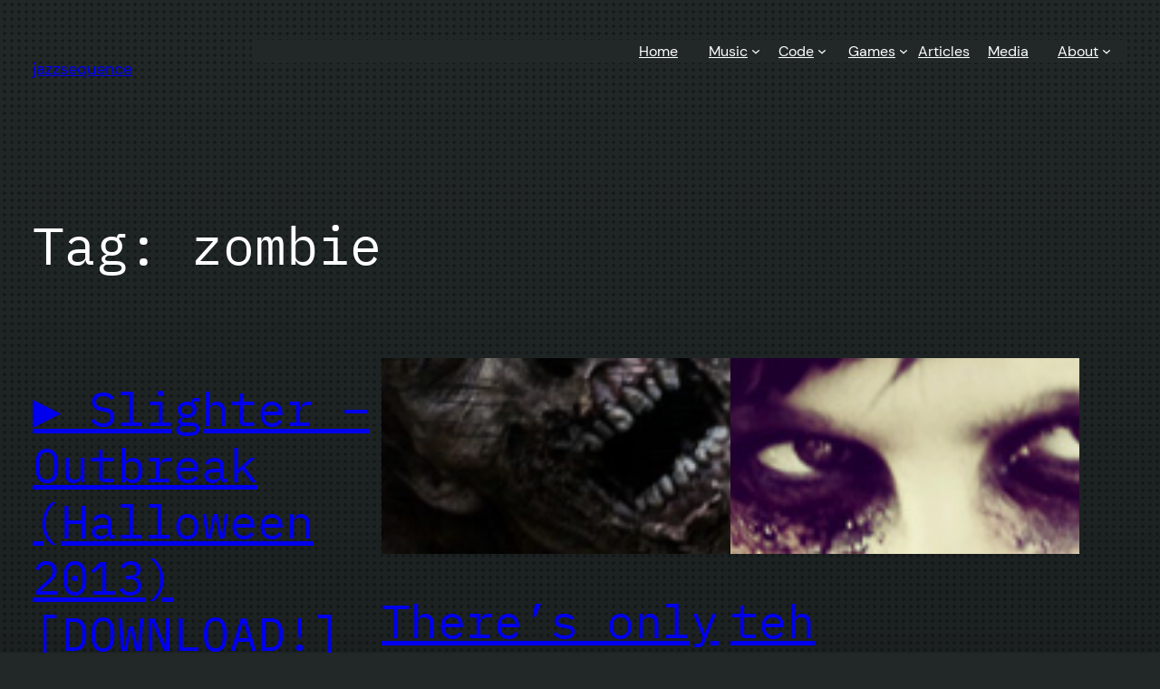

--- FILE ---
content_type: text/html; charset=UTF-8
request_url: https://jazzsequence.com/tag/zombie/
body_size: 33709
content:
<!DOCTYPE html>
<html lang="en-US" xmlns:og="http://ogp.me/ns#">
<head>
	<meta charset="UTF-8" />
	<script id="altis-accelerate-accelerate-js-before">
var Altis = Altis || {}; Altis.Analytics = {"Ready":false,"Loaded":false,"Consent":{"CookiePrefix":"wp_consent","Enabled":false,"Allowed":["functional","statistics-anonymous"]},"Config":{"LogEndpoint":"https:\/\/eu.accelerate.altis.cloud\/log","AppId":"68374a0f9e9c49fe9cae46426a3d60ae","ExcludeBots":true},"Noop":false,"Data":{"Endpoint":{},"AppPackageName":"jazzsequence","AppVersion":"","SiteName":"jazzsequence","Attributes":{"archive":true,"archiveType":"post_tag","term":"zombie","blog":"https:\/\/jazzsequence.com","network":"https:\/\/jazzsequence.com\/","blogId":1,"networkId":1},"Metrics":{}},"Audiences":[{"id":16726,"config":{"include":"all","groups":[{"include":"all","rules":[{"field":"metrics.day","operator":"=","value":"4","type":"string"},{"field":"metrics.hour","operator":"gt","value":"17","type":"string"},{"field":"metrics.hour","operator":"lte","value":"21","type":"string"}]}]}},{"id":16722,"config":{"include":"all","groups":[{"include":"any","rules":[{"field":"metrics.hour","operator":"gte","value":"17","type":"string"}]}]}},{"id":16720,"config":{"include":"all","groups":[{"include":"all","rules":[{"field":"metrics.hour","operator":"gt","value":"11","type":"string"},{"field":"metrics.hour","operator":"lt","value":"17","type":"string"}]}]}},{"id":16719,"config":{"include":"all","groups":[{"include":"any","rules":[{"field":"metrics.hour","operator":"lt","value":"11","type":"string"}]}]}},{"id":16379,"config":{"include":"all","groups":[{"include":"any","rules":[{"field":"endpoint.Location.Country","operator":"!=","value":"CN","type":"string"}]}]}},{"id":16377,"config":{"include":"all","groups":[{"include":"any","rules":[{"field":"endpoint.Location.Country","operator":"=","value":"CN","type":"string"}]}]}}]};Altis.Analytics.onReady = function ( callback ) {if ( Altis.Analytics.Ready ) {callback();} else {window.addEventListener( 'altis.analytics.ready', callback );}};Altis.Analytics.onLoad = function ( callback ) {if ( Altis.Analytics.Loaded ) {callback();} else {window.addEventListener( 'altis.analytics.loaded', callback );}};
//# sourceURL=altis-accelerate-accelerate-js-before
</script>
<script src="https://eu.accelerate.altis.cloud/accelerate.3.5.2.js?ver=7f92e30756165bf9ac7e409812147ada" id="altis-accelerate-accelerate-js" async></script>
<script id="altis-accelerate-experiments-js-before">
window.Altis = window.Altis || {};window.Altis.Analytics = window.Altis.Analytics || {};window.Altis.Analytics.Experiments = window.Altis.Analytics.Experiments || {};window.Altis.Analytics.Experiments.BuildURL = "https:\/\/jazzsequence.com\/wp-content\/plugins\/altis-accelerate\/build";window.Altis.Analytics.Experiments.Goals = {"engagement":{"name":"engagement","event":"click","label":"Engagement (Default)","selector":"a,input[type=\"button\"],input[type=\"submit\"],input[type=\"image\"],button,area","closest":null,"args":{"validation_message":"You need to add at least one clickable element or a form to track conversions."}},"click_any_link":{"name":"click_any_link","event":"click","label":"Click on any link","selector":"a","closest":null,"args":{"validation_message":"You need to add at least one link to this content to track conversions."}},"submit_form":{"name":"submit_form","event":"submit","label":"Submit a form","selector":"form","closest":null,"args":{"validation_message":"You need to add a form to this content to track conversions."}}};
//# sourceURL=altis-accelerate-experiments-js-before
</script>
<script src="https://jazzsequence.com/wp-content/plugins/altis-accelerate/build/experiments.5a093149.js?ver=7f92e30756165bf9ac7e409812147ada" id="altis-accelerate-experiments-js" async></script>
<meta name="viewport" content="width=device-width, initial-scale=1" />
<meta name='robots' content='max-image-preview:large' />
<title>zombie &#8211; jazzsequence</title>
<link rel='dns-prefetch' href='//eu.accelerate.altis.cloud' />
<link rel="alternate" type="application/rss+xml" title="jazzsequence &raquo; Feed" href="https://jazzsequence.com/feed/" />
<link rel="alternate" type="application/rss+xml" title="jazzsequence &raquo; Comments Feed" href="https://jazzsequence.com/comments/feed/" />
<link rel="alternate" type="application/rss+xml" title="jazzsequence &raquo; zombie Tag Feed" href="https://jazzsequence.com/tag/zombie/feed/" />
<style id='wp-img-auto-sizes-contain-inline-css'>
img:is([sizes=auto i],[sizes^="auto," i]){contain-intrinsic-size:3000px 1500px}
/*# sourceURL=wp-img-auto-sizes-contain-inline-css */
</style>
<link rel='stylesheet' id='litespeed-cache-dummy-css' integrity='sha384-BLTnaOD1WooHzU8e2xojA2rYtaZlaplU6r+lJ4+0S5nfZ8fpI/istZlKGf4YW8BE' href='https://jazzsequence.com/wp-content/plugins/litespeed-cache/assets/css/litespeed-dummy.css?ver=6.9' media='all' />
<style id='wp-block-site-title-inline-css'>
.wp-block-site-title{box-sizing:border-box}.wp-block-site-title :where(a){color:inherit;font-family:inherit;font-size:inherit;font-style:inherit;font-weight:inherit;letter-spacing:inherit;line-height:inherit;text-decoration:inherit}
/*# sourceURL=https://jazzsequence.com/wp-content/plugins/gutenberg/build/styles/block-library/site-title/style.css */
</style>
<style id='wp-block-navigation-link-inline-css'>
.wp-block-navigation .wp-block-navigation-item__label{overflow-wrap:break-word}.wp-block-navigation .wp-block-navigation-item__description{display:none}.link-ui-tools{outline:1px solid #f0f0f0;padding:8px}.link-ui-block-inserter{padding-top:8px}.link-ui-block-inserter__back{margin-left:8px;text-transform:uppercase}
/*# sourceURL=https://jazzsequence.com/wp-content/plugins/gutenberg/build/styles/block-library/navigation-link/style.css */
</style>
<link rel='stylesheet' id='wp-block-navigation-css' integrity='sha384-gPQA2oQ5hnlcFAA5+BKMcLcT4zuPqnbt0BcWaU2Y0mkDFAupRwFs5faodoHigHQk' href='https://jazzsequence.com/wp-content/plugins/gutenberg/build/styles/block-library/navigation/style.css?ver=22.0.0' media='all' />
<style id='wp-block-columns-inline-css'>
.wp-block-columns{box-sizing:border-box;display:flex;flex-wrap:wrap!important}@media (min-width:782px){.wp-block-columns{flex-wrap:nowrap!important}}.wp-block-columns{align-items:normal!important}.wp-block-columns.are-vertically-aligned-top{align-items:flex-start}.wp-block-columns.are-vertically-aligned-center{align-items:center}.wp-block-columns.are-vertically-aligned-bottom{align-items:flex-end}@media (max-width:781px){.wp-block-columns:not(.is-not-stacked-on-mobile)>.wp-block-column{flex-basis:100%!important}}@media (min-width:782px){.wp-block-columns:not(.is-not-stacked-on-mobile)>.wp-block-column{flex-basis:0;flex-grow:1}.wp-block-columns:not(.is-not-stacked-on-mobile)>.wp-block-column[style*=flex-basis]{flex-grow:0}}.wp-block-columns.is-not-stacked-on-mobile{flex-wrap:nowrap!important}.wp-block-columns.is-not-stacked-on-mobile>.wp-block-column{flex-basis:0;flex-grow:1}.wp-block-columns.is-not-stacked-on-mobile>.wp-block-column[style*=flex-basis]{flex-grow:0}:where(.wp-block-columns){margin-bottom:1.75em}:where(.wp-block-columns.has-background){padding:1.25em 2.375em}.wp-block-column{flex-grow:1;min-width:0;overflow-wrap:break-word;word-break:break-word}.wp-block-column.is-vertically-aligned-top{align-self:flex-start}.wp-block-column.is-vertically-aligned-center{align-self:center}.wp-block-column.is-vertically-aligned-bottom{align-self:flex-end}.wp-block-column.is-vertically-aligned-stretch{align-self:stretch}.wp-block-column.is-vertically-aligned-bottom,.wp-block-column.is-vertically-aligned-center,.wp-block-column.is-vertically-aligned-top{width:100%}
/*# sourceURL=https://jazzsequence.com/wp-content/plugins/gutenberg/build/styles/block-library/columns/style.css */
</style>
<style id='wp-block-group-inline-css'>
.wp-block-group{box-sizing:border-box}:where(.wp-block-group.wp-block-group-is-layout-constrained){position:relative}
/*# sourceURL=https://jazzsequence.com/wp-content/plugins/gutenberg/build/styles/block-library/group/style.css */
</style>
<style id='wp-block-query-title-inline-css'>
.wp-block-query-title{box-sizing:border-box}
/*# sourceURL=https://jazzsequence.com/wp-content/plugins/gutenberg/build/styles/block-library/query-title/style.css */
</style>
<style id='wp-block-post-title-inline-css'>
.wp-block-post-title{box-sizing:border-box;word-break:break-word}.wp-block-post-title :where(a){display:inline-block;font-family:inherit;font-size:inherit;font-style:inherit;font-weight:inherit;letter-spacing:inherit;line-height:inherit;text-decoration:inherit}
/*# sourceURL=https://jazzsequence.com/wp-content/plugins/gutenberg/build/styles/block-library/post-title/style.css */
</style>
<style id='wp-block-post-excerpt-inline-css'>
:where(.wp-block-post-excerpt){box-sizing:border-box;margin-bottom:var(--wp--style--block-gap);margin-top:var(--wp--style--block-gap)}.wp-block-post-excerpt__excerpt{margin-bottom:0;margin-top:0}.wp-block-post-excerpt__more-text{margin-bottom:0;margin-top:var(--wp--style--block-gap)}.wp-block-post-excerpt__more-link{display:inline-block}
/*# sourceURL=https://jazzsequence.com/wp-content/plugins/gutenberg/build/styles/block-library/post-excerpt/style.css */
</style>
<style id='wp-block-post-date-inline-css'>
.wp-block-post-date{box-sizing:border-box}
/*# sourceURL=https://jazzsequence.com/wp-content/plugins/gutenberg/build/styles/block-library/post-date/style.css */
</style>
<style id='wp-block-spacer-inline-css'>
.wp-block-spacer{clear:both}
/*# sourceURL=https://jazzsequence.com/wp-content/plugins/gutenberg/build/styles/block-library/spacer/style.css */
</style>
<style id='wp-block-post-featured-image-inline-css'>
.wp-block-post-featured-image{margin-left:0;margin-right:0}.wp-block-post-featured-image a{display:block;height:100%}.wp-block-post-featured-image :where(img){box-sizing:border-box;height:auto;max-width:100%;vertical-align:bottom;width:100%}.wp-block-post-featured-image.alignfull img,.wp-block-post-featured-image.alignwide img{width:100%}.wp-block-post-featured-image .wp-block-post-featured-image__overlay.has-background-dim{background-color:#000;inset:0;position:absolute}.wp-block-post-featured-image{position:relative}.wp-block-post-featured-image .wp-block-post-featured-image__overlay.has-background-gradient{background-color:initial}.wp-block-post-featured-image .wp-block-post-featured-image__overlay.has-background-dim-0{opacity:0}.wp-block-post-featured-image .wp-block-post-featured-image__overlay.has-background-dim-10{opacity:.1}.wp-block-post-featured-image .wp-block-post-featured-image__overlay.has-background-dim-20{opacity:.2}.wp-block-post-featured-image .wp-block-post-featured-image__overlay.has-background-dim-30{opacity:.3}.wp-block-post-featured-image .wp-block-post-featured-image__overlay.has-background-dim-40{opacity:.4}.wp-block-post-featured-image .wp-block-post-featured-image__overlay.has-background-dim-50{opacity:.5}.wp-block-post-featured-image .wp-block-post-featured-image__overlay.has-background-dim-60{opacity:.6}.wp-block-post-featured-image .wp-block-post-featured-image__overlay.has-background-dim-70{opacity:.7}.wp-block-post-featured-image .wp-block-post-featured-image__overlay.has-background-dim-80{opacity:.8}.wp-block-post-featured-image .wp-block-post-featured-image__overlay.has-background-dim-90{opacity:.9}.wp-block-post-featured-image .wp-block-post-featured-image__overlay.has-background-dim-100{opacity:1}.wp-block-post-featured-image:where(.alignleft,.alignright){width:100%}
/*# sourceURL=https://jazzsequence.com/wp-content/plugins/gutenberg/build/styles/block-library/post-featured-image/style.css */
</style>
<style id='wp-block-post-template-inline-css'>
.wp-block-post-template{box-sizing:border-box;list-style:none;margin-bottom:0;margin-top:0;max-width:100%;padding:0}.wp-block-post-template.is-flex-container{display:flex;flex-direction:row;flex-wrap:wrap;gap:1.25em}.wp-block-post-template.is-flex-container>li{margin:0;width:100%}@media (min-width:600px){.wp-block-post-template.is-flex-container.is-flex-container.columns-2>li{width:calc(50% - .625em)}.wp-block-post-template.is-flex-container.is-flex-container.columns-3>li{width:calc(33.33333% - .83333em)}.wp-block-post-template.is-flex-container.is-flex-container.columns-4>li{width:calc(25% - .9375em)}.wp-block-post-template.is-flex-container.is-flex-container.columns-5>li{width:calc(20% - 1em)}.wp-block-post-template.is-flex-container.is-flex-container.columns-6>li{width:calc(16.66667% - 1.04167em)}}@media (max-width:600px){.wp-block-post-template-is-layout-grid.wp-block-post-template-is-layout-grid.wp-block-post-template-is-layout-grid.wp-block-post-template-is-layout-grid{grid-template-columns:1fr}}.wp-block-post-template-is-layout-constrained>li>.alignright,.wp-block-post-template-is-layout-flow>li>.alignright{float:right;margin-inline-end:0;margin-inline-start:2em}.wp-block-post-template-is-layout-constrained>li>.alignleft,.wp-block-post-template-is-layout-flow>li>.alignleft{float:left;margin-inline-end:2em;margin-inline-start:0}.wp-block-post-template-is-layout-constrained>li>.aligncenter,.wp-block-post-template-is-layout-flow>li>.aligncenter{margin-inline-end:auto;margin-inline-start:auto}
/*# sourceURL=https://jazzsequence.com/wp-content/plugins/gutenberg/build/styles/block-library/post-template/style.css */
</style>
<style id='wp-block-social-links-inline-css'>
.wp-block-social-links{background:none;box-sizing:border-box;margin-left:0;padding-left:0;padding-right:0;text-indent:0}.wp-block-social-links .wp-social-link a,.wp-block-social-links .wp-social-link a:hover{border-bottom:0;box-shadow:none;text-decoration:none}.wp-block-social-links .wp-social-link svg{height:1em;width:1em}.wp-block-social-links .wp-social-link span:not(.screen-reader-text){font-size:.65em;margin-left:.5em;margin-right:.5em}.wp-block-social-links.has-small-icon-size{font-size:16px}.wp-block-social-links,.wp-block-social-links.has-normal-icon-size{font-size:24px}.wp-block-social-links.has-large-icon-size{font-size:36px}.wp-block-social-links.has-huge-icon-size{font-size:48px}.wp-block-social-links.aligncenter{display:flex;justify-content:center}.wp-block-social-links.alignright{justify-content:flex-end}.wp-block-social-link{border-radius:9999px;display:block}@media not (prefers-reduced-motion){.wp-block-social-link{transition:transform .1s ease}}.wp-block-social-link{height:auto}.wp-block-social-link a{align-items:center;display:flex;line-height:0}.wp-block-social-link:hover{transform:scale(1.1)}.wp-block-social-links .wp-block-social-link.wp-social-link{display:inline-block;margin:0;padding:0}.wp-block-social-links .wp-block-social-link.wp-social-link .wp-block-social-link-anchor,.wp-block-social-links .wp-block-social-link.wp-social-link .wp-block-social-link-anchor svg,.wp-block-social-links .wp-block-social-link.wp-social-link .wp-block-social-link-anchor:active,.wp-block-social-links .wp-block-social-link.wp-social-link .wp-block-social-link-anchor:hover,.wp-block-social-links .wp-block-social-link.wp-social-link .wp-block-social-link-anchor:visited{fill:currentColor;color:currentColor}:where(.wp-block-social-links:not(.is-style-logos-only)) .wp-social-link{background-color:#f0f0f0;color:#444}:where(.wp-block-social-links:not(.is-style-logos-only)) .wp-social-link-amazon{background-color:#f90;color:#fff}:where(.wp-block-social-links:not(.is-style-logos-only)) .wp-social-link-bandcamp{background-color:#1ea0c3;color:#fff}:where(.wp-block-social-links:not(.is-style-logos-only)) .wp-social-link-behance{background-color:#0757fe;color:#fff}:where(.wp-block-social-links:not(.is-style-logos-only)) .wp-social-link-bluesky{background-color:#0a7aff;color:#fff}:where(.wp-block-social-links:not(.is-style-logos-only)) .wp-social-link-codepen{background-color:#1e1f26;color:#fff}:where(.wp-block-social-links:not(.is-style-logos-only)) .wp-social-link-deviantart{background-color:#02e49b;color:#fff}:where(.wp-block-social-links:not(.is-style-logos-only)) .wp-social-link-discord{background-color:#5865f2;color:#fff}:where(.wp-block-social-links:not(.is-style-logos-only)) .wp-social-link-dribbble{background-color:#e94c89;color:#fff}:where(.wp-block-social-links:not(.is-style-logos-only)) .wp-social-link-dropbox{background-color:#4280ff;color:#fff}:where(.wp-block-social-links:not(.is-style-logos-only)) .wp-social-link-etsy{background-color:#f45800;color:#fff}:where(.wp-block-social-links:not(.is-style-logos-only)) .wp-social-link-facebook{background-color:#0866ff;color:#fff}:where(.wp-block-social-links:not(.is-style-logos-only)) .wp-social-link-fivehundredpx{background-color:#000;color:#fff}:where(.wp-block-social-links:not(.is-style-logos-only)) .wp-social-link-flickr{background-color:#0461dd;color:#fff}:where(.wp-block-social-links:not(.is-style-logos-only)) .wp-social-link-foursquare{background-color:#e65678;color:#fff}:where(.wp-block-social-links:not(.is-style-logos-only)) .wp-social-link-github{background-color:#24292d;color:#fff}:where(.wp-block-social-links:not(.is-style-logos-only)) .wp-social-link-goodreads{background-color:#eceadd;color:#382110}:where(.wp-block-social-links:not(.is-style-logos-only)) .wp-social-link-google{background-color:#ea4434;color:#fff}:where(.wp-block-social-links:not(.is-style-logos-only)) .wp-social-link-gravatar{background-color:#1d4fc4;color:#fff}:where(.wp-block-social-links:not(.is-style-logos-only)) .wp-social-link-instagram{background-color:#f00075;color:#fff}:where(.wp-block-social-links:not(.is-style-logos-only)) .wp-social-link-lastfm{background-color:#e21b24;color:#fff}:where(.wp-block-social-links:not(.is-style-logos-only)) .wp-social-link-linkedin{background-color:#0d66c2;color:#fff}:where(.wp-block-social-links:not(.is-style-logos-only)) .wp-social-link-mastodon{background-color:#3288d4;color:#fff}:where(.wp-block-social-links:not(.is-style-logos-only)) .wp-social-link-medium{background-color:#000;color:#fff}:where(.wp-block-social-links:not(.is-style-logos-only)) .wp-social-link-meetup{background-color:#f6405f;color:#fff}:where(.wp-block-social-links:not(.is-style-logos-only)) .wp-social-link-patreon{background-color:#000;color:#fff}:where(.wp-block-social-links:not(.is-style-logos-only)) .wp-social-link-pinterest{background-color:#e60122;color:#fff}:where(.wp-block-social-links:not(.is-style-logos-only)) .wp-social-link-pocket{background-color:#ef4155;color:#fff}:where(.wp-block-social-links:not(.is-style-logos-only)) .wp-social-link-reddit{background-color:#ff4500;color:#fff}:where(.wp-block-social-links:not(.is-style-logos-only)) .wp-social-link-skype{background-color:#0478d7;color:#fff}:where(.wp-block-social-links:not(.is-style-logos-only)) .wp-social-link-snapchat{stroke:#000;background-color:#fefc00;color:#fff}:where(.wp-block-social-links:not(.is-style-logos-only)) .wp-social-link-soundcloud{background-color:#ff5600;color:#fff}:where(.wp-block-social-links:not(.is-style-logos-only)) .wp-social-link-spotify{background-color:#1bd760;color:#fff}:where(.wp-block-social-links:not(.is-style-logos-only)) .wp-social-link-telegram{background-color:#2aabee;color:#fff}:where(.wp-block-social-links:not(.is-style-logos-only)) .wp-social-link-threads{background-color:#000;color:#fff}:where(.wp-block-social-links:not(.is-style-logos-only)) .wp-social-link-tiktok{background-color:#000;color:#fff}:where(.wp-block-social-links:not(.is-style-logos-only)) .wp-social-link-tumblr{background-color:#011835;color:#fff}:where(.wp-block-social-links:not(.is-style-logos-only)) .wp-social-link-twitch{background-color:#6440a4;color:#fff}:where(.wp-block-social-links:not(.is-style-logos-only)) .wp-social-link-twitter{background-color:#1da1f2;color:#fff}:where(.wp-block-social-links:not(.is-style-logos-only)) .wp-social-link-vimeo{background-color:#1eb7ea;color:#fff}:where(.wp-block-social-links:not(.is-style-logos-only)) .wp-social-link-vk{background-color:#4680c2;color:#fff}:where(.wp-block-social-links:not(.is-style-logos-only)) .wp-social-link-wordpress{background-color:#3499cd;color:#fff}:where(.wp-block-social-links:not(.is-style-logos-only)) .wp-social-link-whatsapp{background-color:#25d366;color:#fff}:where(.wp-block-social-links:not(.is-style-logos-only)) .wp-social-link-x{background-color:#000;color:#fff}:where(.wp-block-social-links:not(.is-style-logos-only)) .wp-social-link-yelp{background-color:#d32422;color:#fff}:where(.wp-block-social-links:not(.is-style-logos-only)) .wp-social-link-youtube{background-color:red;color:#fff}:where(.wp-block-social-links.is-style-logos-only) .wp-social-link{background:none}:where(.wp-block-social-links.is-style-logos-only) .wp-social-link svg{height:1.25em;width:1.25em}:where(.wp-block-social-links.is-style-logos-only) .wp-social-link-amazon{color:#f90}:where(.wp-block-social-links.is-style-logos-only) .wp-social-link-bandcamp{color:#1ea0c3}:where(.wp-block-social-links.is-style-logos-only) .wp-social-link-behance{color:#0757fe}:where(.wp-block-social-links.is-style-logos-only) .wp-social-link-bluesky{color:#0a7aff}:where(.wp-block-social-links.is-style-logos-only) .wp-social-link-codepen{color:#1e1f26}:where(.wp-block-social-links.is-style-logos-only) .wp-social-link-deviantart{color:#02e49b}:where(.wp-block-social-links.is-style-logos-only) .wp-social-link-discord{color:#5865f2}:where(.wp-block-social-links.is-style-logos-only) .wp-social-link-dribbble{color:#e94c89}:where(.wp-block-social-links.is-style-logos-only) .wp-social-link-dropbox{color:#4280ff}:where(.wp-block-social-links.is-style-logos-only) .wp-social-link-etsy{color:#f45800}:where(.wp-block-social-links.is-style-logos-only) .wp-social-link-facebook{color:#0866ff}:where(.wp-block-social-links.is-style-logos-only) .wp-social-link-fivehundredpx{color:#000}:where(.wp-block-social-links.is-style-logos-only) .wp-social-link-flickr{color:#0461dd}:where(.wp-block-social-links.is-style-logos-only) .wp-social-link-foursquare{color:#e65678}:where(.wp-block-social-links.is-style-logos-only) .wp-social-link-github{color:#24292d}:where(.wp-block-social-links.is-style-logos-only) .wp-social-link-goodreads{color:#382110}:where(.wp-block-social-links.is-style-logos-only) .wp-social-link-google{color:#ea4434}:where(.wp-block-social-links.is-style-logos-only) .wp-social-link-gravatar{color:#1d4fc4}:where(.wp-block-social-links.is-style-logos-only) .wp-social-link-instagram{color:#f00075}:where(.wp-block-social-links.is-style-logos-only) .wp-social-link-lastfm{color:#e21b24}:where(.wp-block-social-links.is-style-logos-only) .wp-social-link-linkedin{color:#0d66c2}:where(.wp-block-social-links.is-style-logos-only) .wp-social-link-mastodon{color:#3288d4}:where(.wp-block-social-links.is-style-logos-only) .wp-social-link-medium{color:#000}:where(.wp-block-social-links.is-style-logos-only) .wp-social-link-meetup{color:#f6405f}:where(.wp-block-social-links.is-style-logos-only) .wp-social-link-patreon{color:#000}:where(.wp-block-social-links.is-style-logos-only) .wp-social-link-pinterest{color:#e60122}:where(.wp-block-social-links.is-style-logos-only) .wp-social-link-pocket{color:#ef4155}:where(.wp-block-social-links.is-style-logos-only) .wp-social-link-reddit{color:#ff4500}:where(.wp-block-social-links.is-style-logos-only) .wp-social-link-skype{color:#0478d7}:where(.wp-block-social-links.is-style-logos-only) .wp-social-link-snapchat{stroke:#000;color:#fff}:where(.wp-block-social-links.is-style-logos-only) .wp-social-link-soundcloud{color:#ff5600}:where(.wp-block-social-links.is-style-logos-only) .wp-social-link-spotify{color:#1bd760}:where(.wp-block-social-links.is-style-logos-only) .wp-social-link-telegram{color:#2aabee}:where(.wp-block-social-links.is-style-logos-only) .wp-social-link-threads{color:#000}:where(.wp-block-social-links.is-style-logos-only) .wp-social-link-tiktok{color:#000}:where(.wp-block-social-links.is-style-logos-only) .wp-social-link-tumblr{color:#011835}:where(.wp-block-social-links.is-style-logos-only) .wp-social-link-twitch{color:#6440a4}:where(.wp-block-social-links.is-style-logos-only) .wp-social-link-twitter{color:#1da1f2}:where(.wp-block-social-links.is-style-logos-only) .wp-social-link-vimeo{color:#1eb7ea}:where(.wp-block-social-links.is-style-logos-only) .wp-social-link-vk{color:#4680c2}:where(.wp-block-social-links.is-style-logos-only) .wp-social-link-whatsapp{color:#25d366}:where(.wp-block-social-links.is-style-logos-only) .wp-social-link-wordpress{color:#3499cd}:where(.wp-block-social-links.is-style-logos-only) .wp-social-link-x{color:#000}:where(.wp-block-social-links.is-style-logos-only) .wp-social-link-yelp{color:#d32422}:where(.wp-block-social-links.is-style-logos-only) .wp-social-link-youtube{color:red}.wp-block-social-links.is-style-pill-shape .wp-social-link{width:auto}:root :where(.wp-block-social-links .wp-social-link a){padding:.25em}:root :where(.wp-block-social-links.is-style-logos-only .wp-social-link a){padding:0}:root :where(.wp-block-social-links.is-style-pill-shape .wp-social-link a){padding-left:.6666666667em;padding-right:.6666666667em}.wp-block-social-links:not(.has-icon-color):not(.has-icon-background-color) .wp-social-link-snapchat .wp-block-social-link-label{color:#000}
/*# sourceURL=https://jazzsequence.com/wp-content/plugins/gutenberg/build/styles/block-library/social-links/style.css */
</style>
<style id='wp-block-button-inline-css'>
.wp-block-button__link{align-content:center;box-sizing:border-box;cursor:pointer;display:inline-block;height:100%;text-align:center;word-break:break-word}.wp-block-button__link.aligncenter{text-align:center}.wp-block-button__link.alignright{text-align:right}:where(.wp-block-button__link){border-radius:9999px;box-shadow:none;padding:calc(.667em + 2px) calc(1.333em + 2px);text-decoration:none}.wp-block-button[style*=text-decoration] .wp-block-button__link{text-decoration:inherit}.wp-block-buttons>.wp-block-button.has-custom-width{max-width:none}.wp-block-buttons>.wp-block-button.has-custom-width .wp-block-button__link{width:100%}.wp-block-buttons>.wp-block-button.has-custom-font-size .wp-block-button__link{font-size:inherit}.wp-block-buttons>.wp-block-button.wp-block-button__width-25{width:calc(25% - var(--wp--style--block-gap, .5em)*.75)}.wp-block-buttons>.wp-block-button.wp-block-button__width-50{width:calc(50% - var(--wp--style--block-gap, .5em)*.5)}.wp-block-buttons>.wp-block-button.wp-block-button__width-75{width:calc(75% - var(--wp--style--block-gap, .5em)*.25)}.wp-block-buttons>.wp-block-button.wp-block-button__width-100{flex-basis:100%;width:100%}.wp-block-buttons.is-vertical>.wp-block-button.wp-block-button__width-25{width:25%}.wp-block-buttons.is-vertical>.wp-block-button.wp-block-button__width-50{width:50%}.wp-block-buttons.is-vertical>.wp-block-button.wp-block-button__width-75{width:75%}.wp-block-button.is-style-squared,.wp-block-button__link.wp-block-button.is-style-squared{border-radius:0}.wp-block-button.no-border-radius,.wp-block-button__link.no-border-radius{border-radius:0!important}:root :where(.wp-block-button .wp-block-button__link.is-style-outline),:root :where(.wp-block-button.is-style-outline>.wp-block-button__link){border:2px solid;padding:.667em 1.333em}:root :where(.wp-block-button .wp-block-button__link.is-style-outline:not(.has-text-color)),:root :where(.wp-block-button.is-style-outline>.wp-block-button__link:not(.has-text-color)){color:currentColor}:root :where(.wp-block-button .wp-block-button__link.is-style-outline:not(.has-background)),:root :where(.wp-block-button.is-style-outline>.wp-block-button__link:not(.has-background)){background-color:initial;background-image:none}
/*# sourceURL=https://jazzsequence.com/wp-content/plugins/gutenberg/build/styles/block-library/button/style.css */
</style>
<style id='activitypub-follow-me-style-inline-css'>
body.modal-open{overflow:hidden}.activitypub-modal__overlay{align-items:center;background-color:rgba(0,0,0,.5);bottom:0;color:initial;display:flex;justify-content:center;left:0;padding:1rem;position:fixed;right:0;top:0;z-index:100000}.activitypub-modal__overlay.compact{align-items:flex-start;background-color:transparent;bottom:auto;justify-content:flex-start;left:auto;padding:0;position:absolute;right:auto;top:auto;z-index:100}.activitypub-modal__overlay[hidden]{display:none}.activitypub-modal__frame{animation:activitypub-modal-appear .2s ease-out;background-color:var(--wp--preset--color--white,#fff);border-radius:8px;box-shadow:0 5px 15px rgba(0,0,0,.3);display:flex;flex-direction:column;max-height:calc(100vh - 2rem);max-width:660px;overflow:hidden;width:100%}.compact .activitypub-modal__frame{box-shadow:0 2px 8px rgba(0,0,0,.1);max-height:300px;max-width:-moz-min-content;max-width:min-content;min-width:250px;width:auto}.activitypub-modal__header{align-items:center;border-bottom:1px solid var(--wp--preset--color--light-gray,#f0f0f0);display:flex;flex-shrink:0;justify-content:space-between;padding:2rem 2rem 1.5rem}.compact .activitypub-modal__header{display:none}.activitypub-modal__header .activitypub-modal__close{align-items:center;border:none;cursor:pointer;display:flex;justify-content:center;padding:.5rem;width:auto}.activitypub-modal__header .activitypub-modal__close:active{border:none;padding:.5rem}.activitypub-modal__title{font-size:130%;font-weight:600;line-height:1.4;margin:0!important}.activitypub-modal__content{overflow-y:auto}@keyframes activitypub-modal-appear{0%{opacity:0;transform:translateY(20px)}to{opacity:1;transform:translateY(0)}}.activitypub-follow-me-block-wrapper{display:block;margin:1rem 0;position:relative}.activitypub-follow-me-block-wrapper .activitypub-profile{padding:1rem 0}.activitypub-follow-me-block-wrapper .activitypub-profile__body{display:flex;flex-wrap:wrap}.activitypub-follow-me-block-wrapper .activitypub-profile__avatar{border-radius:50%;height:75px;margin-right:1rem;-o-object-fit:cover;object-fit:cover;width:75px}.activitypub-follow-me-block-wrapper .activitypub-profile__content{align-items:center;display:flex;flex:1;flex-wrap:wrap;justify-content:space-between;min-width:0}.activitypub-follow-me-block-wrapper .activitypub-profile__info{display:block;flex:1;min-width:0}.activitypub-follow-me-block-wrapper .activitypub-profile__name{font-size:1.25em;overflow:hidden;text-overflow:ellipsis;white-space:nowrap}.activitypub-follow-me-block-wrapper .activitypub-profile__handle,.activitypub-follow-me-block-wrapper .activitypub-profile__name{color:inherit;line-height:1.2;overflow:hidden;text-overflow:ellipsis;white-space:nowrap}.activitypub-follow-me-block-wrapper .activitypub-profile div.wp-block-button{align-items:center;display:flex;margin:0 0 0 1rem}.activitypub-follow-me-block-wrapper .activitypub-profile .wp-block-button__link{margin:0}.activitypub-follow-me-block-wrapper .activitypub-profile .is-small{font-size:.8rem;padding:.25rem .5rem}.activitypub-follow-me-block-wrapper .activitypub-profile .is-compact{font-size:.9rem;padding:.4rem .8rem}.activitypub-follow-me-block-wrapper:not(.is-style-button-only):not(.is-style-profile) .activitypub-profile__bio,.activitypub-follow-me-block-wrapper:not(.is-style-button-only):not(.is-style-profile) .activitypub-profile__stats{display:none}.activitypub-follow-me-block-wrapper.is-style-button-only .activitypub-profile{padding:0}.activitypub-follow-me-block-wrapper.is-style-button-only .activitypub-profile__body{display:block;padding:0}.activitypub-follow-me-block-wrapper.is-style-button-only .activitypub-profile__content{display:inline}.activitypub-follow-me-block-wrapper.is-style-button-only div.wp-block-button{display:inline-block;margin:0}.activitypub-follow-me-block-wrapper.is-style-button-only .activitypub-profile__avatar,.activitypub-follow-me-block-wrapper.is-style-button-only .activitypub-profile__bio,.activitypub-follow-me-block-wrapper.is-style-button-only .activitypub-profile__handle,.activitypub-follow-me-block-wrapper.is-style-button-only .activitypub-profile__name,.activitypub-follow-me-block-wrapper.is-style-button-only .activitypub-profile__stats{display:none}.activitypub-follow-me-block-wrapper.is-style-profile{border-radius:8px;box-shadow:0 2px 8px rgba(0,0,0,.1);overflow:hidden}.activitypub-follow-me-block-wrapper.is-style-profile .activitypub-profile,.activitypub-follow-me-block-wrapper.is-style-profile.has-background .activitypub-profile{padding:0}.activitypub-follow-me-block-wrapper.is-style-profile .activitypub-profile__header{background-color:#ccc;background-position:50%;background-size:cover;height:120px;width:100%}.activitypub-follow-me-block-wrapper.is-style-profile .activitypub-profile__body{padding:1rem}.activitypub-follow-me-block-wrapper.is-style-profile .activitypub-profile__avatar{height:64px;width:64px}.activitypub-follow-me-block-wrapper.is-style-profile .activitypub-profile__content{flex:1;min-width:0}.activitypub-follow-me-block-wrapper.is-style-profile .activitypub-profile__name{margin-bottom:.25rem}.activitypub-follow-me-block-wrapper.is-style-profile .activitypub-profile__bio{font-size:90%;line-height:1.4;margin-top:16px;width:100%}.activitypub-follow-me-block-wrapper.is-style-profile .activitypub-profile__bio p{margin:0 0 .5rem}.activitypub-follow-me-block-wrapper.is-style-profile .activitypub-profile__bio p:last-child{margin-bottom:0}.activitypub-follow-me-block-wrapper.is-style-profile .activitypub-profile__stats{display:flex;font-size:.9em;gap:16px;margin-top:1rem;width:100%}.activitypub-follow-me-block-wrapper.has-background .activitypub-profile,.activitypub-follow-me-block-wrapper.has-border .activitypub-profile{padding-left:1rem;padding-right:1rem}.activitypub-dialog__section{border-bottom:1px solid var(--wp--preset--color--light-gray,#f0f0f0);padding:1.5rem 2rem}.activitypub-dialog__section:last-child{border-bottom:none;padding-bottom:2rem}.activitypub-dialog__section h4{font-size:110%;margin-bottom:.5rem;margin-top:0}.activitypub-dialog__description{color:inherit;font-size:95%;margin-bottom:1rem}.activitypub-dialog__button-group{display:flex;margin-bottom:.5rem;width:100%}.activitypub-dialog__button-group input[type]{border:1px solid var(--wp--preset--color--gray,#e2e4e7);border-radius:4px 0 0 4px;flex:1;line-height:1;margin:0}.activitypub-dialog__button-group input[type]::-moz-placeholder{opacity:.5}.activitypub-dialog__button-group input[type]::placeholder{opacity:.5}.activitypub-dialog__button-group input[type][aria-invalid=true]{border-color:var(--wp--preset--color--vivid-red)}.activitypub-dialog__button-group button{border-radius:0 4px 4px 0!important;margin-left:-1px!important;min-width:22.5%;width:auto}.activitypub-dialog__error{color:var(--wp--preset--color--vivid-red);font-size:90%;margin-top:.5rem}

/*# sourceURL=https://jazzsequence.com/wp-content/plugins/activitypub/build/follow-me/style-index.css */
</style>
<style id='wp-block-paragraph-inline-css'>
.is-small-text{font-size:.875em}.is-regular-text{font-size:1em}.is-large-text{font-size:2.25em}.is-larger-text{font-size:3em}.has-drop-cap:not(:focus):first-letter{float:left;font-size:8.4em;font-style:normal;font-weight:100;line-height:.68;margin:.05em .1em 0 0;text-transform:uppercase}body.rtl .has-drop-cap:not(:focus):first-letter{float:none;margin-left:.1em}p.has-drop-cap.has-background{overflow:hidden}:root :where(p.has-background){padding:1.25em 2.375em}:where(p.has-text-color:not(.has-link-color)) a{color:inherit}p.has-text-align-left[style*="writing-mode:vertical-lr"],p.has-text-align-right[style*="writing-mode:vertical-rl"]{rotate:180deg}
/*# sourceURL=https://jazzsequence.com/wp-content/plugins/gutenberg/build/styles/block-library/paragraph/style.css */
</style>
<style id='wp-emoji-styles-inline-css'>

	img.wp-smiley, img.emoji {
		display: inline !important;
		border: none !important;
		box-shadow: none !important;
		height: 1em !important;
		width: 1em !important;
		margin: 0 0.07em !important;
		vertical-align: -0.1em !important;
		background: none !important;
		padding: 0 !important;
	}
/*# sourceURL=wp-emoji-styles-inline-css */
</style>
<style id='wp-block-library-inline-css'>
:root{--wp-block-synced-color:#7a00df;--wp-block-synced-color--rgb:122,0,223;--wp-bound-block-color:var(--wp-block-synced-color);--wp-editor-canvas-background:#ddd;--wp-admin-theme-color:#007cba;--wp-admin-theme-color--rgb:0,124,186;--wp-admin-theme-color-darker-10:#006ba1;--wp-admin-theme-color-darker-10--rgb:0,107,160.5;--wp-admin-theme-color-darker-20:#005a87;--wp-admin-theme-color-darker-20--rgb:0,90,135;--wp-admin-border-width-focus:2px}@media (min-resolution:192dpi){:root{--wp-admin-border-width-focus:1.5px}}.wp-element-button{cursor:pointer}:root .has-very-light-gray-background-color{background-color:#eee}:root .has-very-dark-gray-background-color{background-color:#313131}:root .has-very-light-gray-color{color:#eee}:root .has-very-dark-gray-color{color:#313131}:root .has-vivid-green-cyan-to-vivid-cyan-blue-gradient-background{background:linear-gradient(135deg,#00d084,#0693e3)}:root .has-purple-crush-gradient-background{background:linear-gradient(135deg,#34e2e4,#4721fb 50%,#ab1dfe)}:root .has-hazy-dawn-gradient-background{background:linear-gradient(135deg,#faaca8,#dad0ec)}:root .has-subdued-olive-gradient-background{background:linear-gradient(135deg,#fafae1,#67a671)}:root .has-atomic-cream-gradient-background{background:linear-gradient(135deg,#fdd79a,#004a59)}:root .has-nightshade-gradient-background{background:linear-gradient(135deg,#330968,#31cdcf)}:root .has-midnight-gradient-background{background:linear-gradient(135deg,#020381,#2874fc)}:root{--wp--preset--font-size--normal:16px;--wp--preset--font-size--huge:42px}.has-regular-font-size{font-size:1em}.has-larger-font-size{font-size:2.625em}.has-normal-font-size{font-size:var(--wp--preset--font-size--normal)}.has-huge-font-size{font-size:var(--wp--preset--font-size--huge)}.has-text-align-center{text-align:center}.has-text-align-left{text-align:left}.has-text-align-right{text-align:right}.has-fit-text{white-space:nowrap!important}#end-resizable-editor-section{display:none}.aligncenter{clear:both}.items-justified-left{justify-content:flex-start}.items-justified-center{justify-content:center}.items-justified-right{justify-content:flex-end}.items-justified-space-between{justify-content:space-between}.screen-reader-text{word-wrap:normal!important;border:0;clip-path:inset(50%);height:1px;margin:-1px;overflow:hidden;padding:0;position:absolute;width:1px}.screen-reader-text:focus{background-color:#ddd;clip-path:none;color:#444;display:block;font-size:1em;height:auto;left:5px;line-height:normal;padding:15px 23px 14px;text-decoration:none;top:5px;width:auto;z-index:100000}html :where(.has-border-color){border-style:solid}html :where([style*=border-top-color]){border-top-style:solid}html :where([style*=border-right-color]){border-right-style:solid}html :where([style*=border-bottom-color]){border-bottom-style:solid}html :where([style*=border-left-color]){border-left-style:solid}html :where([style*=border-width]){border-style:solid}html :where([style*=border-top-width]){border-top-style:solid}html :where([style*=border-right-width]){border-right-style:solid}html :where([style*=border-bottom-width]){border-bottom-style:solid}html :where([style*=border-left-width]){border-left-style:solid}html :where(img[class*=wp-image-]){height:auto;max-width:100%}:where(figure){margin:0 0 1em}html :where(.is-position-sticky){--wp-admin--admin-bar--position-offset:var(--wp-admin--admin-bar--height,0px)}@media screen and (max-width:600px){html :where(.is-position-sticky){--wp-admin--admin-bar--position-offset:0px}}
/*# sourceURL=https://jazzsequence.com/wp-content/plugins/gutenberg/build/styles/block-library/common.css */
</style>
<style id='wp-block-template-skip-link-inline-css'>

		.skip-link.screen-reader-text {
			border: 0;
			clip-path: inset(50%);
			height: 1px;
			margin: -1px;
			overflow: hidden;
			padding: 0;
			position: absolute !important;
			width: 1px;
			word-wrap: normal !important;
		}

		.skip-link.screen-reader-text:focus {
			background-color: #eee;
			clip-path: none;
			color: #444;
			display: block;
			font-size: 1em;
			height: auto;
			left: 5px;
			line-height: normal;
			padding: 15px 23px 14px;
			text-decoration: none;
			top: 5px;
			width: auto;
			z-index: 100000;
		}
/*# sourceURL=wp-block-template-skip-link-inline-css */
</style>
<style id='global-styles-inline-css'>
:root{--wp--preset--aspect-ratio--square: 1;--wp--preset--aspect-ratio--4-3: 4/3;--wp--preset--aspect-ratio--3-4: 3/4;--wp--preset--aspect-ratio--3-2: 3/2;--wp--preset--aspect-ratio--2-3: 2/3;--wp--preset--aspect-ratio--16-9: 16/9;--wp--preset--aspect-ratio--9-16: 9/16;--wp--preset--color--black: #000000;--wp--preset--color--cyan-bluish-gray: #abb8c3;--wp--preset--color--white: #ffffff;--wp--preset--color--pale-pink: #f78da7;--wp--preset--color--vivid-red: #cf2e2e;--wp--preset--color--luminous-vivid-orange: #ff6900;--wp--preset--color--luminous-vivid-amber: #fcb900;--wp--preset--color--light-green-cyan: #7bdcb5;--wp--preset--color--vivid-green-cyan: #00d084;--wp--preset--color--pale-cyan-blue: #8ed1fc;--wp--preset--color--vivid-cyan-blue: #0693e3;--wp--preset--color--vivid-purple: #9b51e0;--wp--preset--color--base: #222828;--wp--preset--color--contrast: #ffffff;--wp--preset--color--primary: #53ED85;--wp--preset--color--secondary: #9EF9FD;--wp--preset--color--tertiary: #D8E202;--wp--preset--gradient--vivid-cyan-blue-to-vivid-purple: linear-gradient(135deg,rgb(6,147,227) 0%,rgb(155,81,224) 100%);--wp--preset--gradient--light-green-cyan-to-vivid-green-cyan: linear-gradient(135deg,rgb(122,220,180) 0%,rgb(0,208,130) 100%);--wp--preset--gradient--luminous-vivid-amber-to-luminous-vivid-orange: linear-gradient(135deg,rgb(252,185,0) 0%,rgb(255,105,0) 100%);--wp--preset--gradient--luminous-vivid-orange-to-vivid-red: linear-gradient(135deg,rgb(255,105,0) 0%,rgb(207,46,46) 100%);--wp--preset--gradient--very-light-gray-to-cyan-bluish-gray: linear-gradient(135deg,rgb(238,238,238) 0%,rgb(169,184,195) 100%);--wp--preset--gradient--cool-to-warm-spectrum: linear-gradient(135deg,rgb(74,234,220) 0%,rgb(151,120,209) 20%,rgb(207,42,186) 40%,rgb(238,44,130) 60%,rgb(251,105,98) 80%,rgb(254,248,76) 100%);--wp--preset--gradient--blush-light-purple: linear-gradient(135deg,rgb(255,206,236) 0%,rgb(152,150,240) 100%);--wp--preset--gradient--blush-bordeaux: linear-gradient(135deg,rgb(254,205,165) 0%,rgb(254,45,45) 50%,rgb(107,0,62) 100%);--wp--preset--gradient--luminous-dusk: linear-gradient(135deg,rgb(255,203,112) 0%,rgb(199,81,192) 50%,rgb(65,88,208) 100%);--wp--preset--gradient--pale-ocean: linear-gradient(135deg,rgb(255,245,203) 0%,rgb(182,227,212) 50%,rgb(51,167,181) 100%);--wp--preset--gradient--electric-grass: linear-gradient(135deg,rgb(202,248,128) 0%,rgb(113,206,126) 100%);--wp--preset--gradient--midnight: linear-gradient(135deg,rgb(2,3,129) 0%,rgb(40,116,252) 100%);--wp--preset--gradient--primary-secondary: linear-gradient(180deg, var(--wp--preset--color--primary) 0%,var(--wp--preset--color--secondary) 100%);--wp--preset--gradient--secondary-primary: linear-gradient(180deg, var(--wp--preset--color--secondary) 0%,var(--wp--preset--color--primary) 100%);--wp--preset--gradient--tertiary-secondary: linear-gradient(180deg, var(--wp--preset--color--primary) 0%,var(--wp--preset--color--tertiary) 100%);--wp--preset--gradient--tertiary-primary: linear-gradient(180deg, var(--wp--preset--color--tertiary) 0%,var(--wp--preset--color--primary) 100%);--wp--preset--gradient--base-primary: linear-gradient(180deg, var(--wp--preset--color--base) 0%,var(--wp--preset--color--primary) 350%);--wp--preset--gradient--dots: radial-gradient(circle at 5px 5px,#0c0d0d70 2px,#ffffff00 0px,#ffffff00 0px) 0 0 / 8px 8px, linear-gradient(180deg, var(--wp--preset--color--base) 0%,#000000 200%);--wp--preset--font-size--small: clamp(0.875rem, 0.875rem + ((1vw - 0.2rem) * 0.227), 1rem);--wp--preset--font-size--medium: clamp(1.125rem, 1.125rem + ((1vw - 0.2rem) * 1), 1.125rem);--wp--preset--font-size--large: clamp(1.75rem, 1.75rem + ((1vw - 0.2rem) * 0.227), 1.875rem);--wp--preset--font-size--x-large: 2.25rem;--wp--preset--font-size--xx-large: clamp(6.1rem, 6.1rem + ((1vw - 0.2rem) * 7.091), 10rem);--wp--preset--font-family--dm-sans: "DM Sans", sans-serif;--wp--preset--font-family--ibm-plex-mono: 'IBM Plex Mono', monospace;--wp--preset--font-family--inter: "Inter", sans-serif;--wp--preset--font-family--system-font: -apple-system,BlinkMacSystemFont,"Segoe UI",Roboto,Oxygen-Sans,Ubuntu,Cantarell,"Helvetica Neue",sans-serif;--wp--preset--font-family--source-serif-pro: "Source Serif Pro", serif;--wp--preset--spacing--20: 0.44rem;--wp--preset--spacing--30: clamp(1.5rem, 5vw, 2rem);--wp--preset--spacing--40: clamp(1.8rem, 1.8rem + ((1vw - 0.48rem) * 2.885), 3rem);--wp--preset--spacing--50: clamp(2.5rem, 8vw, 4.5rem);--wp--preset--spacing--60: clamp(3.75rem, 10vw, 7rem);--wp--preset--spacing--70: clamp(5rem, 5.25rem + ((1vw - 0.48rem) * 9.096), 8rem);--wp--preset--spacing--80: clamp(7rem, 14vw, 11rem);--wp--preset--shadow--natural: 6px 6px 9px rgba(0, 0, 0, 0.2);--wp--preset--shadow--deep: 12px 12px 50px rgba(0, 0, 0, 0.4);--wp--preset--shadow--sharp: 6px 6px 0px rgba(0, 0, 0, 0.2);--wp--preset--shadow--outlined: 6px 6px 0px -3px rgb(255, 255, 255), 6px 6px rgb(0, 0, 0);--wp--preset--shadow--crisp: 6px 6px 0px rgb(0, 0, 0);}:root { --wp--style--global--content-size: 1200px;--wp--style--global--wide-size: 1200px; }:where(body) { margin: 0; }.wp-site-blocks { padding-top: var(--wp--style--root--padding-top); padding-bottom: var(--wp--style--root--padding-bottom); }.has-global-padding { padding-right: var(--wp--style--root--padding-right); padding-left: var(--wp--style--root--padding-left); }.has-global-padding > .alignfull { margin-right: calc(var(--wp--style--root--padding-right) * -1); margin-left: calc(var(--wp--style--root--padding-left) * -1); }.has-global-padding :where(:not(.alignfull.is-layout-flow) > .has-global-padding:not(.wp-block-block, .alignfull)) { padding-right: 0; padding-left: 0; }.has-global-padding :where(:not(.alignfull.is-layout-flow) > .has-global-padding:not(.wp-block-block, .alignfull)) > .alignfull { margin-left: 0; margin-right: 0; }.wp-site-blocks > .alignleft { float: left; margin-right: 2em; }.wp-site-blocks > .alignright { float: right; margin-left: 2em; }.wp-site-blocks > .aligncenter { justify-content: center; margin-left: auto; margin-right: auto; }:where(.wp-site-blocks) > * { margin-block-start: 1.5rem; margin-block-end: 0; }:where(.wp-site-blocks) > :first-child { margin-block-start: 0; }:where(.wp-site-blocks) > :last-child { margin-block-end: 0; }:root { --wp--style--block-gap: 1.5rem; }:root :where(.is-layout-flow) > :first-child{margin-block-start: 0;}:root :where(.is-layout-flow) > :last-child{margin-block-end: 0;}:root :where(.is-layout-flow) > *{margin-block-start: 1.5rem;margin-block-end: 0;}:root :where(.is-layout-constrained) > :first-child{margin-block-start: 0;}:root :where(.is-layout-constrained) > :last-child{margin-block-end: 0;}:root :where(.is-layout-constrained) > *{margin-block-start: 1.5rem;margin-block-end: 0;}:root :where(.is-layout-flex){gap: 1.5rem;}:root :where(.is-layout-grid){gap: 1.5rem;}.is-layout-flow > .alignleft{float: left;margin-inline-start: 0;margin-inline-end: 2em;}.is-layout-flow > .alignright{float: right;margin-inline-start: 2em;margin-inline-end: 0;}.is-layout-flow > .aligncenter{margin-left: auto !important;margin-right: auto !important;}.is-layout-constrained > .alignleft{float: left;margin-inline-start: 0;margin-inline-end: 2em;}.is-layout-constrained > .alignright{float: right;margin-inline-start: 2em;margin-inline-end: 0;}.is-layout-constrained > .aligncenter{margin-left: auto !important;margin-right: auto !important;}.is-layout-constrained > :where(:not(.alignleft):not(.alignright):not(.alignfull)){max-width: var(--wp--style--global--content-size);margin-left: auto !important;margin-right: auto !important;}.is-layout-constrained > .alignwide{max-width: var(--wp--style--global--wide-size);}body .is-layout-flex{display: flex;}.is-layout-flex{flex-wrap: wrap;align-items: center;}.is-layout-flex > :is(*, div){margin: 0;}body .is-layout-grid{display: grid;}.is-layout-grid > :is(*, div){margin: 0;}html{min-height: calc(100% - var(--wp-admin--admin-bar--height, 0px));}body{background: var(--wp--preset--gradient--dots);background-color: var(--wp--preset--color--base);color: var(--wp--preset--color--contrast);font-family: var(--wp--preset--font-family--dm-sans);font-size: var(--wp--preset--font-size--medium);line-height: 1.6;--wp--style--root--padding-top: var(--wp--preset--spacing--40);--wp--style--root--padding-right: 0;--wp--style--root--padding-bottom: var(--wp--preset--spacing--40);--wp--style--root--padding-left: 0;}a:where(:not(.wp-element-button)){color: var(--wp--preset--color--primary);font-family: var(--wp--preset--font-family--ibm-plex-mono);text-decoration: underline;}:root :where(a:where(:not(.wp-element-button)):hover){color: var(--wp--preset--color--tertiary);text-decoration: none;}:root :where(a:where(:not(.wp-element-button)):focus){color: var(--wp--preset--color--tertiary);text-decoration: underline dashed;}:root :where(a:where(:not(.wp-element-button)):active){color: var(--wp--preset--color--tertiary);text-decoration: none;}h1, h2, h3, h4, h5, h6{color: var(--wp--preset--color--primary);font-family: var(--wp--preset--font-family--ibm-plex-mono);font-weight: 400;line-height: 1.4;}h1{color: var(--wp--preset--color--contrast);font-size: clamp(2.032rem, 2.032rem + ((1vw - 0.2rem) * 2.896), 3.625rem);line-height: 1.2;}h2{color: var(--wp--preset--color--contrast);font-size: clamp(2.625rem, calc(2.625rem + ((1vw - 0.48rem) * 8.4135)), 3.25rem);line-height: 1.2;}h3{color: var(--wp--preset--color--primary);font-size: var(--wp--preset--font-size--x-large);}h4{color: var(--wp--preset--color--primary);font-size: var(--wp--preset--font-size--large);}h5{color: var(--wp--preset--color--primary);font-size: var(--wp--preset--font-size--medium);font-weight: 700;text-transform: uppercase;}h6{color: var(--wp--preset--color--primary);font-size: var(--wp--preset--font-size--medium);text-transform: uppercase;}:root :where(.wp-element-button, .wp-block-button__link){background: var(--wp--preset--gradient--primary-secondary);background-color: var(--wp--preset--color--primary);border-radius: 5px;border-width: 0;color: var(--wp--preset--color--base);font-family: var(--wp--preset--font-family--ibm-plex-mono);font-size: inherit;font-style: inherit;font-weight: inherit;letter-spacing: inherit;line-height: inherit;padding-top: calc(0.667em + 2px);padding-right: calc(1.333em + 2px);padding-bottom: calc(0.667em + 2px);padding-left: calc(1.333em + 2px);text-decoration: none;text-transform: inherit;}:root :where(.wp-element-button:visited, .wp-block-button__link:visited){color: var(--wp--preset--color--base);}:root :where(.wp-element-button:hover, .wp-block-button__link:hover){background: var(--wp--preset--gradient--secondary-primary);background-color: var(--wp--preset--color--contrast);color: var(--wp--preset--color--base);}:root :where(.wp-element-button:focus, .wp-block-button__link:focus){background: var(--wp--preset--gradient--secondary-primary);background-color: var(--wp--preset--color--contrast);color: var(--wp--preset--color--base);}:root :where(.wp-element-button:active, .wp-block-button__link:active){background: none;background-color: var(--wp--preset--color--secondary);color: var(--wp--preset--color--base);}:root :where(.wp-element-caption, .wp-block-audio figcaption, .wp-block-embed figcaption, .wp-block-gallery figcaption, .wp-block-image figcaption, .wp-block-table figcaption, .wp-block-video figcaption){font-family: var(--wp--preset--font-family--dm-sans);}.has-black-color{color: var(--wp--preset--color--black) !important;}.has-cyan-bluish-gray-color{color: var(--wp--preset--color--cyan-bluish-gray) !important;}.has-white-color{color: var(--wp--preset--color--white) !important;}.has-pale-pink-color{color: var(--wp--preset--color--pale-pink) !important;}.has-vivid-red-color{color: var(--wp--preset--color--vivid-red) !important;}.has-luminous-vivid-orange-color{color: var(--wp--preset--color--luminous-vivid-orange) !important;}.has-luminous-vivid-amber-color{color: var(--wp--preset--color--luminous-vivid-amber) !important;}.has-light-green-cyan-color{color: var(--wp--preset--color--light-green-cyan) !important;}.has-vivid-green-cyan-color{color: var(--wp--preset--color--vivid-green-cyan) !important;}.has-pale-cyan-blue-color{color: var(--wp--preset--color--pale-cyan-blue) !important;}.has-vivid-cyan-blue-color{color: var(--wp--preset--color--vivid-cyan-blue) !important;}.has-vivid-purple-color{color: var(--wp--preset--color--vivid-purple) !important;}.has-base-color{color: var(--wp--preset--color--base) !important;}.has-contrast-color{color: var(--wp--preset--color--contrast) !important;}.has-primary-color{color: var(--wp--preset--color--primary) !important;}.has-secondary-color{color: var(--wp--preset--color--secondary) !important;}.has-tertiary-color{color: var(--wp--preset--color--tertiary) !important;}.has-black-background-color{background-color: var(--wp--preset--color--black) !important;}.has-cyan-bluish-gray-background-color{background-color: var(--wp--preset--color--cyan-bluish-gray) !important;}.has-white-background-color{background-color: var(--wp--preset--color--white) !important;}.has-pale-pink-background-color{background-color: var(--wp--preset--color--pale-pink) !important;}.has-vivid-red-background-color{background-color: var(--wp--preset--color--vivid-red) !important;}.has-luminous-vivid-orange-background-color{background-color: var(--wp--preset--color--luminous-vivid-orange) !important;}.has-luminous-vivid-amber-background-color{background-color: var(--wp--preset--color--luminous-vivid-amber) !important;}.has-light-green-cyan-background-color{background-color: var(--wp--preset--color--light-green-cyan) !important;}.has-vivid-green-cyan-background-color{background-color: var(--wp--preset--color--vivid-green-cyan) !important;}.has-pale-cyan-blue-background-color{background-color: var(--wp--preset--color--pale-cyan-blue) !important;}.has-vivid-cyan-blue-background-color{background-color: var(--wp--preset--color--vivid-cyan-blue) !important;}.has-vivid-purple-background-color{background-color: var(--wp--preset--color--vivid-purple) !important;}.has-base-background-color{background-color: var(--wp--preset--color--base) !important;}.has-contrast-background-color{background-color: var(--wp--preset--color--contrast) !important;}.has-primary-background-color{background-color: var(--wp--preset--color--primary) !important;}.has-secondary-background-color{background-color: var(--wp--preset--color--secondary) !important;}.has-tertiary-background-color{background-color: var(--wp--preset--color--tertiary) !important;}.has-black-border-color{border-color: var(--wp--preset--color--black) !important;}.has-cyan-bluish-gray-border-color{border-color: var(--wp--preset--color--cyan-bluish-gray) !important;}.has-white-border-color{border-color: var(--wp--preset--color--white) !important;}.has-pale-pink-border-color{border-color: var(--wp--preset--color--pale-pink) !important;}.has-vivid-red-border-color{border-color: var(--wp--preset--color--vivid-red) !important;}.has-luminous-vivid-orange-border-color{border-color: var(--wp--preset--color--luminous-vivid-orange) !important;}.has-luminous-vivid-amber-border-color{border-color: var(--wp--preset--color--luminous-vivid-amber) !important;}.has-light-green-cyan-border-color{border-color: var(--wp--preset--color--light-green-cyan) !important;}.has-vivid-green-cyan-border-color{border-color: var(--wp--preset--color--vivid-green-cyan) !important;}.has-pale-cyan-blue-border-color{border-color: var(--wp--preset--color--pale-cyan-blue) !important;}.has-vivid-cyan-blue-border-color{border-color: var(--wp--preset--color--vivid-cyan-blue) !important;}.has-vivid-purple-border-color{border-color: var(--wp--preset--color--vivid-purple) !important;}.has-base-border-color{border-color: var(--wp--preset--color--base) !important;}.has-contrast-border-color{border-color: var(--wp--preset--color--contrast) !important;}.has-primary-border-color{border-color: var(--wp--preset--color--primary) !important;}.has-secondary-border-color{border-color: var(--wp--preset--color--secondary) !important;}.has-tertiary-border-color{border-color: var(--wp--preset--color--tertiary) !important;}.has-vivid-cyan-blue-to-vivid-purple-gradient-background{background: var(--wp--preset--gradient--vivid-cyan-blue-to-vivid-purple) !important;}.has-light-green-cyan-to-vivid-green-cyan-gradient-background{background: var(--wp--preset--gradient--light-green-cyan-to-vivid-green-cyan) !important;}.has-luminous-vivid-amber-to-luminous-vivid-orange-gradient-background{background: var(--wp--preset--gradient--luminous-vivid-amber-to-luminous-vivid-orange) !important;}.has-luminous-vivid-orange-to-vivid-red-gradient-background{background: var(--wp--preset--gradient--luminous-vivid-orange-to-vivid-red) !important;}.has-very-light-gray-to-cyan-bluish-gray-gradient-background{background: var(--wp--preset--gradient--very-light-gray-to-cyan-bluish-gray) !important;}.has-cool-to-warm-spectrum-gradient-background{background: var(--wp--preset--gradient--cool-to-warm-spectrum) !important;}.has-blush-light-purple-gradient-background{background: var(--wp--preset--gradient--blush-light-purple) !important;}.has-blush-bordeaux-gradient-background{background: var(--wp--preset--gradient--blush-bordeaux) !important;}.has-luminous-dusk-gradient-background{background: var(--wp--preset--gradient--luminous-dusk) !important;}.has-pale-ocean-gradient-background{background: var(--wp--preset--gradient--pale-ocean) !important;}.has-electric-grass-gradient-background{background: var(--wp--preset--gradient--electric-grass) !important;}.has-midnight-gradient-background{background: var(--wp--preset--gradient--midnight) !important;}.has-primary-secondary-gradient-background{background: var(--wp--preset--gradient--primary-secondary) !important;}.has-secondary-primary-gradient-background{background: var(--wp--preset--gradient--secondary-primary) !important;}.has-tertiary-secondary-gradient-background{background: var(--wp--preset--gradient--tertiary-secondary) !important;}.has-tertiary-primary-gradient-background{background: var(--wp--preset--gradient--tertiary-primary) !important;}.has-base-primary-gradient-background{background: var(--wp--preset--gradient--base-primary) !important;}.has-dots-gradient-background{background: var(--wp--preset--gradient--dots) !important;}.has-small-font-size{font-size: var(--wp--preset--font-size--small) !important;}.has-medium-font-size{font-size: var(--wp--preset--font-size--medium) !important;}.has-large-font-size{font-size: var(--wp--preset--font-size--large) !important;}.has-x-large-font-size{font-size: var(--wp--preset--font-size--x-large) !important;}.has-xx-large-font-size{font-size: var(--wp--preset--font-size--xx-large) !important;}.has-dm-sans-font-family{font-family: var(--wp--preset--font-family--dm-sans) !important;}.has-ibm-plex-mono-font-family{font-family: var(--wp--preset--font-family--ibm-plex-mono) !important;}.has-inter-font-family{font-family: var(--wp--preset--font-family--inter) !important;}.has-system-font-font-family{font-family: var(--wp--preset--font-family--system-font) !important;}.has-source-serif-pro-font-family{font-family: var(--wp--preset--font-family--source-serif-pro) !important;}
@media only screen and (max-width: 979px) {
	.wp-block-site-title {
		width: 100%;
		display: absolute;
		bottom: 2em;
	}
}
// Remove padding from submenu items with a background color.

.has-child ol.has-background, ul.has-background {
		padding: 0!important;
}	

.has-child ol.has-background, ul.has-background a:hover, a:active {
	color: var(--wp--preset--color--primary);
}

.wp-block-navigation.has-child:not(.open-on-click):hover > .wp-block-navigation__submenu-container {
		min-width: 250px;
}
.wp-block-navigation li.wp-block-navigation-item {
		min-width: 77px;
}

/* Don't half tone featured images */
.wp-block-post-featured-image .wp-block-post-featured-image__overlay.has-background-dim-50 {
	opacity: 0;
}

// Single posts
body .is-layout-constrained > :where(:not(.alignleft):not(.alignright):not(.alignfull)),
body .is-layout-constrained > :where(:not(.alignleft):not(.alignright):not(.alignfull)) {
	padding: 0 !important; /* Important is ugly, but this is the only way to override the extra padding added inline later. */
}
body .is-layout-constrained >
	blockquote,
	fieldset {
		padding: 0 1.5em !important;
	}
	body .is-layout-constrained > fieldset {
		padding-bottom: 0.5em !important;
	}
	body .is-layout-constrained > figure {
		padding-top: 1.5em !important;
	}

body.single
	.is-layout-constrained ul {
		padding-left: 20px!important;
	}

// WPMovieLibrary stuff
.wpmoly.movies.grid#wpmoly-movie-grid-menu,
.wpmoly.movies.grid#wpmoly-movie-grid {
	max-width: 100%;		
}
	
.wpmoly.movies.grid#wpmoly-movie-grid-menu {
	background: transparent;
	border: none;
}
	
.wpmoly.movies.grid#wpmoly-movie-grid-menu-2 {
	display: none;
}
.wpmoly.headbox {
	background-position: bottom;
}
.wpmoly.headbox.movie.content {
		background: $base02;
}
.wpmoly.headbox.movie.overview.wpmolicon.icon-overview {
	display: none;
}
#wpmoly-movies-pagination ul.page-numbers {
	background: transparent;
	border: none;
}

/* This removes the icon that's added by WPMovieLibrary */
.icon-plus::before {
	display: none;
}
/*
.tax-actor,
.tax-genre,
.tax-collection {
	.page-header {
		margin-bottom: 2em;
	}
	
	article {
		display: grid;
		grid-template-rows: 1fr;			
		grid-template-columns: 2fr 2fr;
		margin: 3em 5em 4em;
		
		.entry-header {
			display: grid;
			grid-template-rows: 1fr 250px;
			grid-gap: 25px;
			margin: 0 0 3em;
		}
		
		h2 {
			margin-bottom: 0;
		}
		
		.post-thumbnail {
			width: 250px;
			margin-top: 0;
			
			.wp-post-image {
				margin-top: 0;
			}
		}
		
		.entry-content {
			margin-left: 0;
			display: grid;
			align-items: center;
		}
	}
}
*/

/* Games */
.page-id-13490 
	.games-filter-group {
		max-width: var(--responsive--alignwide-width) !important;
}
.page-id-13490 
	.games-filter-group
		select,
		button {
			margin: 2px 3px;
			padding: 2px 5px;
			font-size: 0.9rem;
			border: 1px solid;
		}
	
.page-id-13490
	.games-collector-list {
		max-width: var( --responsive--alignwide-width ) !important;
}

.page-id-13490 .games-collector-list
		.game-attributes {
			display: inline-block;
		}
.page-id-13490 .games-collector-list
		svg.gc-icon {
			fill: var(--wp--preset--color--contrast);
		}

figure.wp-block-image {
	text-align: center;
}

// Articles
body.page-id-15559 .is-layout-constrained > :where(:not(.alignleft):not(.alignright):not(.alignfull)) {
	padding: 1.5em !important;
}	
	
body.page-id-15559 .has-white-background-color[class] > [class*="__inner-container"] {
		--local--color-background: #fff;
	}
	
	body.page-id-15559 p.wp-embed-heading {
		color: #2c3338;
		text-decoration: none;
		font-family: -apple-system,BlinkMacSystemFont,"Segoe UI",Roboto,Oxygen-Sans,Ubuntu,Cantarell,"Helvetica Neue",sans-serif;
		line-height: 1.3;
		font-size: 22px;
	}
	
	body.page-id-15559 figure.alignleft {
		margin-right: .5em;
	}
	
	body.page-id-15559 p.has-gray-color a {
		color: #8c8f94;
		font-weight: 600;
		font-size: 14px;
		text-decoration: none;
		line-height: 1.785em;
		font-family: -apple-system,BlinkMacSystemFont,"Segoe UI",Roboto,Oxygen-Sans,Ubuntu,Cantarell,"Helvetica Neue",sans-serif
	}	

/**
 * Ninja Forms
 */
#nf-form-1-cont {
	margin: 0 auto;
	max-width: 800px;
	
	.nf-before-form-content {
		display: none;
	}
	
	nv-field textarea, .nf-error .ninja-forms-field {
		border-style: dotted;	
	}
	
	nf-field input {
		border: 1px dotted;
		height: 2.5em;
		line-height: 2.5em;
		
		&[type="submit"] {
			background: var(--wp--preset--gradient--primary-secondary);
				background-color: var(--wp--preset--color--primary);
				border-radius: 5px;
				border-width: 0;
				color: var(--wp--preset--color--base);
				font-family: var(--wp--preset--font-family--ibm-plex-mono);
				font-size: inherit;
				line-height: inherit;
				padding: calc(0.667em + 2px) calc(1.333em + 2px);
				text-decoration: none;
			line-height: 1.0em;
		}
		
		&[type="submit"]:hover, &[type="submit"]:active {
			background: none;
					background-color: rgba(0, 0, 0, 0);
				background-color: var(--wp--preset--color--secondary);
				color: var(--wp--preset--color--base);			
		}
	}
}

/**
 * About page
 */
.page-id-273 {
	h1.wp-block-post-title {
		display: none!important;
	}
}
	
	
}#modal-1-content nav.wp-block-navigation a.wp-block-navigation-item__content,
#modal-1-content .wp-block-navigation li.wp-block-navigation-item {
min-width: 100%!important;
}

.wp-block-navigation__submenu-container.has-text-color.has-contrast-color.has-background.has-base-background-color.wp-block-navigation-submenu:hover:focus {
  min-width: 15em;
}

.wp-block-navigation__submenu-container.has-text-color.has-contrast-color.has-background.has-base-background-color.wp-block-navigation-submenu:hover:focus .wp-block-navigation-item__content {
  padding: 0;
  background: rgba(255,255,255, .05);
}

header.wp-block-template-part .wp-block-columns.is-layout-flex.wp-container-core-columns-is-layout-1.wp-block-columns-is-layout-flex {
    padding-right: 0!important;
    padding-left: 1.7em!important;
}

/* Ensure all embed blocks are full width for page-id-15559 */
.page-id-16084 .wp-block-embed,
.page-id-15559 .wp-block-embed {
    width: 100%;
    max-width: 100%;
    margin: 0 auto;
    padding: 0;
    box-sizing: border-box;
}

/* Ensure inner embed content fits within the block */
.page-id-16084 .wp-block-embed__wrapper,
.page-id-15559 .wp-block-embed__wrapper {
    width: 100%;
    max-width: 100%;
    overflow: hidden;
    margin: 0; /* Prevent unwanted spacing */
}

/* Scale images proportionally within embeds */
.page-id-16084 .wp-block-embed img,
.page-id-15559 .wp-block-embed img {
    max-width: 100%;
    height: auto;
    object-fit: cover; /* Adjust based on preference */
}

/* Scale iframes properly without breaking aspect ratio */
.page-id-16084 .wp-block-embed iframe,
.page-id-15559 .wp-block-embed iframe {
    width: 100%;
    box-sizing: border-box;
}

/* Maintain spacing between block groups */
.page-id-16084 .wp-block-group,
.page-id-15559 .wp-block-group {
    max-width: 100%;
    margin: 0 auto 1.5rem; /* Add spacing between block groups */
    padding: 1rem; /* Adjust padding as needed */
    box-sizing: border-box;
}

/* Prevent images from pushing content out of their boxes */
.page-id-16084 .wp-block-embed img,
.page-id-16084 .wp-block-image img,
.page-id-15559 .wp-block-embed img,
.page-id-15559 .wp-block-image img {
    display: block;
    max-width: 100%;
    height: auto;
    margin: 0 auto;
    object-fit: contain;
}

/* Adjust spacing between embeds to be consistent */
.page-id-16084 .wp-block-embed + .wp-block-embed,
.page-id-15559 .wp-block-embed + .wp-block-embed {
    margin-top: 1.5rem; /* Add spacing between consecutive embeds */
}

.page-id-16084 iframe .wp-embed-featured-image img,
.page-id-15559 iframe .wp-embed-featured-image img {
width: 100%;
  max-height: 250px;
  border: none;
  object-fit: cover;
  image-rendering: optimizequality;
  object-position: bottom;
}

/* Fix admin styles */
.edit-post-visual-editor, .editor-styles-wrapper, .block-editor-writing-flow {
    font-size: 18px !important;
}

.wptv-height-fix .wp-block-embed__wrapper iframe {
    height: 860px!important;
}

/**
 * Organize Series
 */
.series-nav-right {
  float: right;
}
.seriesbox.small.pull-right {
  font-size: var(--wp--preset--font-size--small);
  float: right;
  margin-top: 0;
  padding: 0 20px;
  max-width: 500px;
}

body.wp-theme-twentytwentythree {
margin: 0 2em;
}

header.wp-block-template-part .wp-block-columns.is-layout-flex.wp-container-core-columns-is-layout-1.wp-block-columns-is-layout-flex {
padding-left: 0!important;
}

/**
 * Pantheon Content Publisher overrides
 */
p.normal-text {
  margin-bottom: .75em !important;
}

/* Inline | https://jazzsequence.com/never-stop-blowing-up-3/ */

h1#h\.izete8ot58q6 {
  display: none;
}

h2#h\.898l5i1wy53r {
  margin-top: 0;
  font-size: 2em;
}
.activitypub-modal__frame {
    background-color: #222;
}
.activitypub-modal__content {
    color: #fefefe;
}
.activitypub-dialog__button-group input[type] {
  background: #222;
  border: 1px solid #444;
  color: #fefefe;
}

.activitypub-dialog__section,
.activitypub-modal__header {
  border-color: #444;
}

/**
 * Single Media page styles
 */
.single-media div.entry-content.wp-block-post-content {
  max-width: 1000px;
  margin-left: auto;
  margin-right: auto;
}

.single-media div.entry-content.wp-block-post-content iframe {
  max-width: 1000px;
  width: 100%;
  height: 563px;
}

/**
 * Personalization hack
 */
personalization-block.altis-global-block:nth-of-type(2) {
    display: none !important;
}
:root :where(.wp-block-navigation){font-size: var(--wp--preset--font-size--small);}:root :where(.wp-block-navigation-is-layout-flow) > :first-child{margin-block-start: 0;}:root :where(.wp-block-navigation-is-layout-flow) > :last-child{margin-block-end: 0;}:root :where(.wp-block-navigation-is-layout-flow) > *{margin-block-start: var(--wp--preset--spacing--50);margin-block-end: 0;}:root :where(.wp-block-navigation-is-layout-constrained) > :first-child{margin-block-start: 0;}:root :where(.wp-block-navigation-is-layout-constrained) > :last-child{margin-block-end: 0;}:root :where(.wp-block-navigation-is-layout-constrained) > *{margin-block-start: var(--wp--preset--spacing--50);margin-block-end: 0;}:root :where(.wp-block-navigation-is-layout-flex){gap: var(--wp--preset--spacing--50);}:root :where(.wp-block-navigation-is-layout-grid){gap: var(--wp--preset--spacing--50);}
:root :where(.wp-block-navigation a:where(:not(.wp-element-button))){color: var(--wp--preset--color--primary);text-decoration: underline;}
:root :where(.wp-block-navigation a:where(:not(.wp-element-button)):hover){text-decoration: underline;}
:root :where(.wp-block-navigation a:where(:not(.wp-element-button)):focus){text-decoration: underline dashed;}
:root :where(.wp-block-navigation a:where(:not(.wp-element-button)):active){text-decoration: underline dashed;}
:root :where(.wp-block-post-excerpt){font-size: var(--wp--preset--font-size--medium);}
:root :where(.wp-block-post-date){font-size: var(--wp--preset--font-size--small);font-weight: 400;}
:root :where(.wp-block-post-date a:where(:not(.wp-element-button))){font-style: italic;text-decoration: none;}
:root :where(.wp-block-post-date a:where(:not(.wp-element-button)):hover){text-decoration: underline;}
:root :where(.wp-block-post-title){font-weight: 400;margin-top: 1.25rem;margin-bottom: 1.25rem;}
:root :where(.wp-block-post-title a:where(:not(.wp-element-button))){text-decoration: underline;}
:root :where(.wp-block-post-title a:where(:not(.wp-element-button)):hover){text-decoration: underline;}
:root :where(.wp-block-post-title a:where(:not(.wp-element-button)):focus){text-decoration: underline dashed;}
:root :where(.wp-block-post-title a:where(:not(.wp-element-button)):active){color: var(--wp--preset--color--tertiary);text-decoration: underline;}
:root :where(.wp-block-site-title){font-size: var(--wp--preset--font-size--medium);font-style: italic;font-weight: 700;line-height: 1.4;}
:root :where(.wp-block-site-title a:where(:not(.wp-element-button))){text-decoration: none;}
:root :where(.wp-block-site-title a:where(:not(.wp-element-button)):hover){text-decoration: underline;}
:root :where(.wp-block-site-title a:where(:not(.wp-element-button)):focus){text-decoration: underline dashed;}
:root :where(.wp-block-site-title a:where(:not(.wp-element-button)):active){color: var(--wp--preset--color--primary);text-decoration: none;}
:root :where(p){color: var(--wp--preset--color--contrast);font-size: var(--wp--preset--font-size--medium);}
:root :where(p a:where(:not(.wp-element-button)):hover){color: var(--wp--preset--color--tertiary);}
:root :where(.wp-block-post-featured-image){margin-top: 0;margin-bottom: 0;padding-top: var(--wp--preset--spacing--30);padding-bottom: var(--wp--preset--spacing--30);}
/*# sourceURL=global-styles-inline-css */
</style>
<style id='core-block-supports-inline-css'>
.wp-container-core-navigation-is-layout-a920a088{flex-wrap:nowrap;gap:var(--wp--preset--spacing--30);justify-content:flex-end;}.wp-container-core-columns-is-layout-a5331a9e{flex-wrap:nowrap;}.wp-container-core-columns-is-layout-28f84493{flex-wrap:nowrap;}.wp-container-core-social-links-is-layout-d445cf74{justify-content:flex-end;}.wp-container-core-group-is-layout-80b72ed9{justify-content:flex-end;}
/*# sourceURL=core-block-supports-inline-css */
</style>
<link rel='stylesheet' id='wpmoly-css' integrity='sha384-QFsgPXOsH7Ui7HYLyg0A0fujt6SCb74dg0AH/YQMQYxy7ld+OP1aJmHH9eZK/C4A' href='https://jazzsequence.com/wp-content/plugins/wpmovielibrary/assets/css/public/wpmoly.css?ver=2.1.4.8' media='all' />
<link rel='stylesheet' id='wpmoly-flags-css' integrity='sha384-j2HLIrMp8lh6qXyTx1ZKZBFBC3zmulzBntkNs0vsqSx8xDyeXrjiPqMjEQuoQegp' href='https://jazzsequence.com/wp-content/plugins/wpmovielibrary/assets/css/public/wpmoly-flags.css?ver=2.1.4.8' media='all' />
<link rel='stylesheet' id='wpmoly-font-css' integrity='sha384-lE+qmq2YuC5rmMsseGxzbfJ8BLp6QlfRMxR/x46PUWyhyfwLcOt+uJ4WlUg0E6cb' href='https://jazzsequence.com/wp-content/plugins/wpmovielibrary/assets/fonts/wpmovielibrary/style.css?ver=2.1.4.8' media='all' />
<link rel='stylesheet' id='pps-post-list-box-frontend-css' href='https://jazzsequence.com/wp-content/plugins/organize-series/addons/post-list-box/classes/../assets/css/post-list-box-frontend.css?ver=2.16.0' media='all' />
<link rel='stylesheet' id='wp-syntax-css-css' integrity='sha384-jbu+cZv211YmDDFAq14j/jlMA4gILL4TlOHpu84pK92XPWttnRb/tSDU66JqkF01' href='https://jazzsequence.com/wp-content/plugins/wp-syntax/css/wp-syntax.css?ver=1.2' media='all' />
<link rel='stylesheet' id='pps-series-post-details-frontend-css' integrity='sha384-zPIpos/T9CGcN6qX8p/b5NVydIBNfOGXWHSaFjQm+LrFPLR6pcu8h3O/eJimnF+0' href='https://jazzsequence.com/wp-content/plugins/organize-series/addons/post-details/assets/css/series-post-details-frontend.css?ver=2.16.0' media='all' />
<script src="https://jazzsequence.com/wp-includes/js/jquery/jquery.min.js?ver=3.7.1" id="jquery-core-js"></script>
<script src="https://jazzsequence.com/wp-includes/js/jquery/jquery-migrate.min.js?ver=3.4.1" id="jquery-migrate-js"></script>
<link rel="https://api.w.org/" href="https://jazzsequence.com/wp-json/" /><link rel="alternate" title="JSON" type="application/json" href="https://jazzsequence.com/wp-json/wp/v2/tags/155" /><link rel="EditURI" type="application/rsd+xml" title="RSD" href="https://jazzsequence.com/xmlrpc.php?rsd" />
<meta name="generator" content="WordPress 6.9" />
<meta property="fediverse:creator" name="fediverse:creator" content="jazzsequence@jazzsequence.com" />
<!--

   __   ______   ______   ______   ______   ______   ______   __  __   ______   __   __   ______   ______
  /\ \ /\  __ \ /\___  \ /\___  \ /\  ___\ /\  ___\ /\  __ \ /\ \/\ \ /\  ___\ /\ "-.\ \ /\  ___\ /\  ___\
 _\_\ \\ \  __ \\/_/  /__\/_/  /__\ \___  \\ \  __\ \ \ \/\_\\ \ \_\ \\ \  __\ \ \ \-.  \\ \ \____\ \  __\
/\_____\\ \_\ \_\ /\_____\ /\_____\\/\_____\\ \_____\\ \___\_\\ \_____\\ \_____\\ \_\\"\_\\ \_____\\ \_____\
\/_____/ \/_/\/_/ \/_____/ \/_____/ \/_____/ \/_____/ \/___/_/ \/_____/ \/_____/ \/_/ \/_/ \/_____/ \/_____/
                                                                                                             ;;
  
I make websites and things.

jazzsequence.com is powered by the following technologies:

 * WordPress
 * Altis DXP
 * Composer
 * Litespeed
 * GitHub Actions
 * Bats
 * Digital Ocean


...if you can read this, you're looking too hard.
-->


<script type="application/ld+json">
{
    "@context": "https:\/\/schema.org",
    "@type": "CollectionPage",
    "@id": "https:\/\/jazzsequence.com\/tag\/zombie\/",
    "headline": "Tag: zombie",
    "url": "https:\/\/jazzsequence.com\/tag\/zombie\/"
}
</script>

<script type="importmap" id="wp-importmap">
{"imports":{"@wordpress/interactivity":"https://jazzsequence.com/wp-content/plugins/gutenberg/build/modules/interactivity/index.min.js?ver=1762354539619"}}
</script>
<link rel="modulepreload" href="https://jazzsequence.com/wp-content/plugins/gutenberg/build/modules/interactivity/index.min.js?ver=1762354539619" id="@wordpress/interactivity-js-modulepreload" fetchpriority="low">
<style class='wp-fonts-local'>
@font-face{font-family:"DM Sans";font-style:normal;font-weight:400;font-display:fallback;src:url('https://jazzsequence.com/wp-content/themes/twentytwentythree/assets/fonts/dm-sans/DMSans-Regular.woff2') format('woff2');font-stretch:normal;}
@font-face{font-family:"DM Sans";font-style:italic;font-weight:400;font-display:fallback;src:url('https://jazzsequence.com/wp-content/themes/twentytwentythree/assets/fonts/dm-sans/DMSans-Regular-Italic.woff2') format('woff2');font-stretch:normal;}
@font-face{font-family:"DM Sans";font-style:normal;font-weight:700;font-display:fallback;src:url('https://jazzsequence.com/wp-content/themes/twentytwentythree/assets/fonts/dm-sans/DMSans-Bold.woff2') format('woff2');font-stretch:normal;}
@font-face{font-family:"DM Sans";font-style:italic;font-weight:700;font-display:fallback;src:url('https://jazzsequence.com/wp-content/themes/twentytwentythree/assets/fonts/dm-sans/DMSans-Bold-Italic.woff2') format('woff2');font-stretch:normal;}
@font-face{font-family:"IBM Plex Mono";font-style:normal;font-weight:300;font-display:block;src:url('https://jazzsequence.com/wp-content/themes/twentytwentythree/assets/fonts/ibm-plex-mono/IBMPlexMono-Light.woff2') format('woff2');font-stretch:normal;}
@font-face{font-family:"IBM Plex Mono";font-style:normal;font-weight:400;font-display:block;src:url('https://jazzsequence.com/wp-content/themes/twentytwentythree/assets/fonts/ibm-plex-mono/IBMPlexMono-Regular.woff2') format('woff2');font-stretch:normal;}
@font-face{font-family:"IBM Plex Mono";font-style:italic;font-weight:400;font-display:block;src:url('https://jazzsequence.com/wp-content/themes/twentytwentythree/assets/fonts/ibm-plex-mono/IBMPlexMono-Italic.woff2') format('woff2');font-stretch:normal;}
@font-face{font-family:"IBM Plex Mono";font-style:normal;font-weight:700;font-display:block;src:url('https://jazzsequence.com/wp-content/themes/twentytwentythree/assets/fonts/ibm-plex-mono/IBMPlexMono-Bold.woff2') format('woff2');font-stretch:normal;}
@font-face{font-family:Inter;font-style:normal;font-weight:200 900;font-display:fallback;src:url('https://jazzsequence.com/wp-content/themes/twentytwentythree/assets/fonts/inter/Inter-VariableFont_slnt,wght.ttf') format('truetype');font-stretch:normal;}
@font-face{font-family:"Source Serif Pro";font-style:normal;font-weight:200 900;font-display:fallback;src:url('https://jazzsequence.com/wp-content/themes/twentytwentythree/assets/fonts/source-serif-pro/SourceSerif4Variable-Roman.ttf.woff2') format('woff2');font-stretch:normal;}
@font-face{font-family:"Source Serif Pro";font-style:italic;font-weight:200 900;font-display:fallback;src:url('https://jazzsequence.com/wp-content/themes/twentytwentythree/assets/fonts/source-serif-pro/SourceSerif4Variable-Italic.ttf.woff2') format('woff2');font-stretch:normal;}
</style>
<link rel="icon" href="https://sfo2.digitaloceanspaces.com/cdn.jazzsequence/wp-content/uploads/2025/11/10154604/cropped-chris-hiking-dall-e-2021-1024x1024-1-32x32.jpg" sizes="32x32" />
<link rel="icon" href="https://sfo2.digitaloceanspaces.com/cdn.jazzsequence/wp-content/uploads/2025/11/10154604/cropped-chris-hiking-dall-e-2021-1024x1024-1-192x192.jpg" sizes="192x192" />
<link rel="apple-touch-icon" href="https://sfo2.digitaloceanspaces.com/cdn.jazzsequence/wp-content/uploads/2025/11/10154604/cropped-chris-hiking-dall-e-2021-1024x1024-1-180x180.jpg" />
<meta name="msapplication-TileImage" content="https://sfo2.digitaloceanspaces.com/cdn.jazzsequence/wp-content/uploads/2025/11/10154604/cropped-chris-hiking-dall-e-2021-1024x1024-1-270x270.jpg" />
</head>

<body class="archive tag tag-zombie tag-155 wp-embed-responsive wp-theme-twentytwentythree">

<div class="wp-site-blocks"><header class="wp-block-template-part">
<div class="wp-block-columns is-layout-flex wp-container-core-columns-is-layout-28f84493 wp-block-columns-is-layout-flex">
<div class="wp-block-column is-layout-flow wp-block-column-is-layout-flow" style="flex-basis:100%">
<div class="wp-block-group is-layout-flow wp-block-group-is-layout-flow">
<div class="wp-block-columns is-layout-flex wp-container-core-columns-is-layout-a5331a9e wp-block-columns-is-layout-flex" style="padding-top:0;padding-right:0;padding-bottom:0;padding-left:0">
<div class="wp-block-column is-layout-flow wp-block-column-is-layout-flow"><p class="jazzsequence-linkback wp-block-site-title"><a href="https://jazzsequence.com" target="_self" rel="home">jazzsequence</a></p></div>



<div class="wp-block-column has-global-padding is-layout-constrained wp-block-column-is-layout-constrained" style="flex-basis:80%"><nav class="has-text-color has-contrast-color has-small-font-size is-responsive items-justified-right no-wrap wp-block-navigation is-content-justification-right is-nowrap is-layout-flex wp-container-core-navigation-is-layout-a920a088 wp-block-navigation-is-layout-flex" aria-label="Header" 
		 data-wp-interactive="core/navigation" data-wp-context='{"overlayOpenedBy":{"click":false,"hover":false,"focus":false},"type":"overlay","roleAttribute":"","ariaLabel":"Menu"}'><button aria-haspopup="dialog" aria-label="Open menu" class="wp-block-navigation__responsive-container-open" 
				data-wp-on--click="actions.openMenuOnClick"
				data-wp-on--keydown="actions.handleMenuKeydown"
			><svg width="24" height="24" xmlns="http://www.w3.org/2000/svg" viewBox="0 0 24 24" aria-hidden="true" focusable="false"><path d="M4 7.5h16v1.5H4z"></path><path d="M4 15h16v1.5H4z"></path></svg></button>
				<div class="wp-block-navigation__responsive-container  has-text-color has-contrast-color has-background has-base-background-color"  id="modal-1" 
				data-wp-class--has-modal-open="state.isMenuOpen"
				data-wp-class--is-menu-open="state.isMenuOpen"
				data-wp-watch="callbacks.initMenu"
				data-wp-on--keydown="actions.handleMenuKeydown"
				data-wp-on--focusout="actions.handleMenuFocusout"
				tabindex="-1"
			>
					<div class="wp-block-navigation__responsive-close" tabindex="-1">
						<div class="wp-block-navigation__responsive-dialog" 
				data-wp-bind--aria-modal="state.ariaModal"
				data-wp-bind--aria-label="state.ariaLabel"
				data-wp-bind--role="state.roleAttribute"
			>
							<button aria-label="Close menu" class="wp-block-navigation__responsive-container-close" 
				data-wp-on--click="actions.closeMenuOnClick"
			><svg xmlns="http://www.w3.org/2000/svg" viewBox="0 0 24 24" width="24" height="24" aria-hidden="true" focusable="false"><path d="m13.06 12 6.47-6.47-1.06-1.06L12 10.94 5.53 4.47 4.47 5.53 10.94 12l-6.47 6.47 1.06 1.06L12 13.06l6.47 6.47 1.06-1.06L13.06 12Z"></path></svg></button>
							<div class="wp-block-navigation__responsive-container-content" 
				data-wp-watch="callbacks.focusFirstElement"
			 id="modal-1-content">
								<ul class="wp-block-navigation__container has-text-color has-contrast-color has-small-font-size is-responsive items-justified-right no-wrap wp-block-navigation has-small-font-size"><li class="has-small-font-size wp-block-navigation-item wp-block-navigation-link"><a class="wp-block-navigation-item__content"  href="https://jazzsequence.com"><span class="wp-block-navigation-item__label">Home</span></a></li><li data-wp-context="{ &quot;submenuOpenedBy&quot;: { &quot;click&quot;: false, &quot;hover&quot;: false, &quot;focus&quot;: false }, &quot;type&quot;: &quot;submenu&quot;, &quot;modal&quot;: null, &quot;previousFocus&quot;: null }" data-wp-interactive="core/navigation" data-wp-on--focusout="actions.handleMenuFocusout" data-wp-on--keydown="actions.handleMenuKeydown" data-wp-on--mouseenter="actions.openMenuOnHover" data-wp-on--mouseleave="actions.closeMenuOnHover" data-wp-watch="callbacks.initMenu" tabindex="-1" class="wp-block-navigation-item has-small-font-size has-child open-on-hover-click wp-block-navigation-submenu"><a class="wp-block-navigation-item__content" href="https://jazzsequence.com/music/"><span class="wp-block-navigation-item__label">Music</span><span class="wp-block-navigation-item__description">this is where i stash my music stuff.  check the dropdown or the sidebar for the projects i’ve uploaded so far.  i’ve got a lot to upload, so this section will be added to a lot until i’ve got everything posted. all music downloads are now, and will always be, completely free, released under a creative commons, attribution, non-commercial, share-alike license.  physical copies can be procured, contact me via one of the various social networks at the top and on the about page if you’re interested, or purchase a copy from my bandcamp page if you’re interested. there’s more to post, but what i’ve got up for your listening pleasure at the moment includes: jazzsequence — the moniker i’m currently releasing music under.  as of february 2010, i have two jazzsequence releases, both available on bandcamp: s3quence and you’ll have to wait for the book. gwoździec — an experiment in randomly generated, fully creative commons-licensed music.  read about the process here and download the full album on bandcamp. the loafmen — an improvisational, experimental rock band.  our full discography and brief bio available here. c.s.reynolds — largely experimental compositions exploring sound collage and ambience.  albums available to download here include eXperimenTs and  Urban…</span></a><button data-wp-bind--aria-expanded="state.isMenuOpen" data-wp-on--click="actions.toggleMenuOnClick" aria-label="Music submenu" class="wp-block-navigation__submenu-icon wp-block-navigation-submenu__toggle" ><svg xmlns="http://www.w3.org/2000/svg" width="12" height="12" viewBox="0 0 12 12" fill="none" aria-hidden="true" focusable="false"><path d="M1.50002 4L6.00002 8L10.5 4" stroke-width="1.5"></path></svg></button><ul data-wp-on--focus="actions.openMenuOnFocus" class="wp-block-navigation__submenu-container has-text-color has-contrast-color has-background has-base-background-color wp-block-navigation-submenu"><li class="has-small-font-size wp-block-navigation-item wp-block-navigation-link"><a class="wp-block-navigation-item__content"  href="http://music.jazzsequence.com/"><span class="wp-block-navigation-item__label">jazzsequence</span></a></li><li class="has-small-font-size wp-block-navigation-item wp-block-navigation-link"><a class="wp-block-navigation-item__content"  href="https://jazzsequence.com/music/blind-chaos/"><span class="wp-block-navigation-item__label">blind chaos</span><span class="wp-block-navigation-item__description">for 2010′s rpm challenge, i wanted to see if anyone was planning on doing another “blind chaos” project.  blind chaos got started in 2009 and the premise was to record roughly 35 minutes of whatever, ideally leaving gaps and pauses and spaces for other instruments, and then someone would, at the end, mash them all together and submit it to rpm. little did i know that i would end up being the mixer and producer of this year’s blind chaos. being at the helm and having not actually submitted a track was an educational experience.  i’d never really mixed before, not as a live twiddling with levels and effects and stuff, and it was amazing to me how the tracks flowed into each other naturally, so that i really didn’t need to push anything that hard — i just needed to let the music and the emerging counterpoints do their thing. blind chaos 2010 final cover art with updated title and contributor listings after February was over, there were still some folks who hadn’t been able to participate.  i remembered how that felt, and thinking that just because it wasn’t February shouldn’t mean that we couldn’t…</span></a></li><li class="has-small-font-size wp-block-navigation-item wp-block-navigation-link"><a class="wp-block-navigation-item__content"  href="https://soundcloud.com/noise-floor-rpm/sets/noise-floor"><span class="wp-block-navigation-item__label">Noise Floor</span></a></li><li class="has-small-font-size wp-block-navigation-item wp-block-navigation-link"><a class="wp-block-navigation-item__content"  href="http://music.jazzsequence.com/album/more-happiness"><span class="wp-block-navigation-item__label">gwoździec</span></a></li><li class="has-small-font-size wp-block-navigation-item wp-block-navigation-link"><a class="wp-block-navigation-item__content"  href="https://jazzsequence.com/music/loafmen/"><span class="wp-block-navigation-item__label">The Loafmen</span></a></li><li class="has-small-font-size wp-block-navigation-item wp-block-navigation-link"><a class="wp-block-navigation-item__content" href="https://jazzsequence.com/tag/teh-s3quence/"><span class="wp-block-navigation-item__label">teh s3quence</span></a></li></ul></li><li data-wp-context="{ &quot;submenuOpenedBy&quot;: { &quot;click&quot;: false, &quot;hover&quot;: false, &quot;focus&quot;: false }, &quot;type&quot;: &quot;submenu&quot;, &quot;modal&quot;: null, &quot;previousFocus&quot;: null }" data-wp-interactive="core/navigation" data-wp-on--focusout="actions.handleMenuFocusout" data-wp-on--keydown="actions.handleMenuKeydown" data-wp-on--mouseenter="actions.openMenuOnHover" data-wp-on--mouseleave="actions.closeMenuOnHover" data-wp-watch="callbacks.initMenu" tabindex="-1" class="wp-block-navigation-item has-small-font-size has-child open-on-hover-click wp-block-navigation-submenu"><a class="wp-block-navigation-item__content" href="https://github.com/jazzsequence"><span class="wp-block-navigation-item__label">Code</span></a><button data-wp-bind--aria-expanded="state.isMenuOpen" data-wp-on--click="actions.toggleMenuOnClick" aria-label="Code submenu" class="wp-block-navigation__submenu-icon wp-block-navigation-submenu__toggle" ><svg xmlns="http://www.w3.org/2000/svg" width="12" height="12" viewBox="0 0 12 12" fill="none" aria-hidden="true" focusable="false"><path d="M1.50002 4L6.00002 8L10.5 4" stroke-width="1.5"></path></svg></button><ul data-wp-on--focus="actions.openMenuOnFocus" class="wp-block-navigation__submenu-container has-text-color has-contrast-color has-background has-base-background-color wp-block-navigation-submenu"><li class="has-small-font-size wp-block-navigation-item wp-block-navigation-link"><a class="wp-block-navigation-item__content"  href="https://battletracker.jazzsequence.com"><span class="wp-block-navigation-item__label">D&#038;D Battle Tracker</span></a></li><li class="has-small-font-size wp-block-navigation-item wp-block-navigation-link"><a class="wp-block-navigation-item__content"  href="https://github.com/jazzsequence/games-collector"><span class="wp-block-navigation-item__label">Games Collector</span></a></li><li class="has-small-font-size wp-block-navigation-item wp-block-navigation-link"><a class="wp-block-navigation-item__content"  href="https://github.com/jazzsequence/Address-Book"><span class="wp-block-navigation-item__label">Address Book</span></a></li><li class="has-small-font-size wp-block-navigation-item wp-block-navigation-link"><a class="wp-block-navigation-item__content"  href="https://github.com/jazzsequence/recipe-box"><span class="wp-block-navigation-item__label">Recipe Box</span></a></li><li class="has-small-font-size wp-block-navigation-item wp-block-navigation-link"><a class="wp-block-navigation-item__content"  href="http://wordpress.org/plugins/book-review-library/"><span class="wp-block-navigation-item__label">Book Review Library</span></a></li><li class="has-small-font-size wp-block-navigation-item wp-block-navigation-link"><a class="wp-block-navigation-item__content"  href="https://github.com/jazzsequence/dashboard-changelog"><span class="wp-block-navigation-item__label">Dashboard Changelog</span></a></li><li class="has-small-font-size wp-block-navigation-item wp-block-navigation-link"><a class="wp-block-navigation-item__content"  href="http://wordpress.org/plugins/progress-bar/"><span class="wp-block-navigation-item__label">Progress Bar</span></a></li><li class="has-small-font-size wp-block-navigation-item wp-block-navigation-link"><a class="wp-block-navigation-item__content"  href="http://wordpress.org/plugins/hello-ziggy/"><span class="wp-block-navigation-item__label">Hello Ziggy</span></a></li></ul></li><li data-wp-context="{ &quot;submenuOpenedBy&quot;: { &quot;click&quot;: false, &quot;hover&quot;: false, &quot;focus&quot;: false }, &quot;type&quot;: &quot;submenu&quot;, &quot;modal&quot;: null, &quot;previousFocus&quot;: null }" data-wp-interactive="core/navigation" data-wp-on--focusout="actions.handleMenuFocusout" data-wp-on--keydown="actions.handleMenuKeydown" data-wp-on--mouseenter="actions.openMenuOnHover" data-wp-on--mouseleave="actions.closeMenuOnHover" data-wp-watch="callbacks.initMenu" tabindex="-1" class="wp-block-navigation-item has-small-font-size has-child open-on-hover-click wp-block-navigation-submenu"><a class="wp-block-navigation-item__content" href="https://jazzsequence.com/games/"><span class="wp-block-navigation-item__label">Games</span></a><button data-wp-bind--aria-expanded="state.isMenuOpen" data-wp-on--click="actions.toggleMenuOnClick" aria-label="Games submenu" class="wp-block-navigation__submenu-icon wp-block-navigation-submenu__toggle" ><svg xmlns="http://www.w3.org/2000/svg" width="12" height="12" viewBox="0 0 12 12" fill="none" aria-hidden="true" focusable="false"><path d="M1.50002 4L6.00002 8L10.5 4" stroke-width="1.5"></path></svg></button><ul data-wp-on--focus="actions.openMenuOnFocus" class="wp-block-navigation__submenu-container has-text-color has-contrast-color has-background has-base-background-color wp-block-navigation-submenu"><li class="has-small-font-size wp-block-navigation-item wp-block-navigation-link"><a class="wp-block-navigation-item__content"  href="https://jazzsequence.com/never-stop-blowing-up/"><span class="wp-block-navigation-item__label">Never Stop Blowing Up</span></a></li><li class="has-small-font-size wp-block-navigation-item wp-block-navigation-link"><a class="wp-block-navigation-item__content"  href="https://jazzsequence.com/ttrpg-social-contract/"><span class="wp-block-navigation-item__label">TTRPG Social Contract &#038; Safety Tools</span></a></li></ul></li><li class="has-small-font-size wp-block-navigation-item wp-block-navigation-link"><a class="wp-block-navigation-item__content"  href="https://jazzsequence.com/articles/"><span class="wp-block-navigation-item__label">Articles</span></a></li><li class="has-small-font-size wp-block-navigation-item wp-block-navigation-link"><a class="wp-block-navigation-item__content"  href="https://jazzsequence.com/videos/"><span class="wp-block-navigation-item__label">Media</span></a></li><li data-wp-context="{ &quot;submenuOpenedBy&quot;: { &quot;click&quot;: false, &quot;hover&quot;: false, &quot;focus&quot;: false }, &quot;type&quot;: &quot;submenu&quot;, &quot;modal&quot;: null, &quot;previousFocus&quot;: null }" data-wp-interactive="core/navigation" data-wp-on--focusout="actions.handleMenuFocusout" data-wp-on--keydown="actions.handleMenuKeydown" data-wp-on--mouseenter="actions.openMenuOnHover" data-wp-on--mouseleave="actions.closeMenuOnHover" data-wp-watch="callbacks.initMenu" tabindex="-1" class="wp-block-navigation-item has-small-font-size has-child open-on-hover-click wp-block-navigation-submenu"><a class="wp-block-navigation-item__content" href="https://jazzsequence.com/about/" rel="author"><span class="wp-block-navigation-item__label">About</span><span class="wp-block-navigation-item__description">i’m a 31 yr. old (eek!) male, happily married with one son, gavin, and one daughter, lilah. with erin , i started arcane palette creative design — a web design studio hell-bent on spreading awesome, artistic design to the masses. i get my rocks off from technology, hacking html and css, watching (good) anime (like, say, trigun, neon genesis evangelion, his and her circumstances, lain), making/listening to music, and being generally a nrrd. having worked in the specialty department at whole foods for about a year, i’m a bit of a food snob, and my favorite cheeses are cambozola, dubliner with stout, cowgirl creamery’s mt tam, and humbolt fog i like amano chocolate, fran’s salt caramels and truffles and bissinger’s chocolate barks.  curry puffs (especially from Sawadee Thai Restaurant) are like thai food heaven.  i also like vietnamese food and sushi.  my musical tastes are eclectic, but you can’t go wrong with some saul williams or nine inch nails.  you can check me out on last.fm or the arcane palette page on blip.fm to see what i’m listening to. right now i’m playing a lot of borderlands, but i also play a lot of guild wars and classics like civ 3 and heroes of might and magic 3.  i recently started a tumblog…</span></a><button data-wp-bind--aria-expanded="state.isMenuOpen" data-wp-on--click="actions.toggleMenuOnClick" aria-label="About submenu" class="wp-block-navigation__submenu-icon wp-block-navigation-submenu__toggle" ><svg xmlns="http://www.w3.org/2000/svg" width="12" height="12" viewBox="0 0 12 12" fill="none" aria-hidden="true" focusable="false"><path d="M1.50002 4L6.00002 8L10.5 4" stroke-width="1.5"></path></svg></button><ul data-wp-on--focus="actions.openMenuOnFocus" class="wp-block-navigation__submenu-container has-text-color has-contrast-color has-background has-base-background-color wp-block-navigation-submenu"><li class="has-small-font-size wp-block-navigation-item wp-block-navigation-link"><a class="wp-block-navigation-item__content"  href="https://jazzsequence.com/now/"><span class="wp-block-navigation-item__label">Now</span></a></li></ul></li></ul>
							</div>
						</div>
					</div>
				</div></nav></div>
</div>
</div>
</div>
</div>
</header>


<main class="wp-block-group has-global-padding is-layout-constrained wp-block-group-is-layout-constrained" style="margin-top:var(--wp--preset--spacing--70);margin-bottom:var(--wp--preset--spacing--70)">
	<h1 style="margin-bottom:var(--wp--preset--spacing--50);" class="alignwide wp-block-query-title">Tag: <span>zombie</span></h1>

	
	<div class="wp-block-query alignwide is-layout-flow wp-block-query-is-layout-flow">
		<ul class="is-flex-container columns-3 alignwide wp-block-post-template is-layout-flow wp-block-post-template-is-layout-flow"><li class="wp-block-post post-12872 post type-post status-publish format-audio hentry category-ministry-of-music tag-halloween tag-zombie tag-slighter tag-skinny-puppy tag-breakbeat post_format-post-format-audio">
			
			<h2 class="wp-block-post-title"><a href="https://jazzsequence.com/2013/10/%e2%96%b6-slighter-outbreak-halloween-2013-download-by-slighter/" target="_self" >▶ Slighter &#8211; Outbreak (Halloween 2013) [DOWNLOAD!] by SLIGHTER</a></h2>
			<div class="wp-block-post-excerpt"><p class="wp-block-post-excerpt__excerpt">Slighter brings us a fiendishly excellent track for Halloween, a zombie-infused breakbeat track called &#8220;Outbreak&#8221; (get it? there&#8217;s a pun in there&#8230;). The track opens with a moody sound collage and dark ambient intro that reminds me of old school Skinny Puppy. Check it out and download it now! [soundcloud url=&#8221;https://api.soundcloud.com/tracks/116466455&#8243; width=&#8221;100%&#8221; height=&#8221;166&#8243; iframe=&#8221;true&#8221; /] </p></div>
			<div class="wp-block-post-date"><time datetime="2013-10-22T08:19:35-06:00"><a href="https://jazzsequence.com/2013/10/%e2%96%b6-slighter-outbreak-halloween-2013-download-by-slighter/">October 22, 2013</a></time></div>

			
			<div style="height:var(--wp--preset--spacing--50)" aria-hidden="true" class="wp-block-spacer"></div>
			
		</li><li class="wp-block-post post-9356 post type-post status-publish format-standard has-post-thumbnail hentry category-ministry-of-movies category-subdivision-of-random category-geek-of-tv tag-geek-of-tv tag-zombies tag-hype tag-horror tag-zombie">
			<figure style="width:100%;height:clamp(15vw, 30vh, 400px);" class="alignwide wp-block-post-featured-image"><a href="https://jazzsequence.com/2010/11/zombie-storyand-sucks/" target="_self"  style="height:clamp(15vw, 30vh, 400px)"><img width="682" height="69" src="https://jazzsequence.com/wp-content/uploads//2010/11/zombie-682x69.png" class="attachment-post-thumbnail size-post-thumbnail wp-post-image" alt="There&#8217;s only one zombie story&#8230;and it sucks" style="height:clamp(15vw, 30vh, 400px);object-fit:cover;" decoding="async" /></a></figure>
			<h2 class="wp-block-post-title"><a href="https://jazzsequence.com/2010/11/zombie-storyand-sucks/" target="_self" >There&#8217;s only one zombie story&#8230;and it sucks</a></h2>
			<div class="wp-block-post-excerpt"><p class="wp-block-post-excerpt__excerpt">After much hype and to-do, I decided to give AMC’s new zombie show, The Walking Dead, a go.  54 minutes into the 1 hour &amp; 6 and I was already bored to death of the headshots, raspy whispers and groaning, and the “ohmygod the last bastion of hope is actually full of zombies but no one&hellip; </p></div>
			<div class="wp-block-post-date"><time datetime="2010-11-16T19:02:31-07:00"><a href="https://jazzsequence.com/2010/11/zombie-storyand-sucks/">November 16, 2010</a></time></div>

			
			<div style="height:var(--wp--preset--spacing--50)" aria-hidden="true" class="wp-block-spacer"></div>
			
		</li><li class="wp-block-post post-9046 post type-post status-publish format-standard has-post-thumbnail hentry category-ministry-of-music tag-marilyn-manson tag-halloween tag-trent-reznor tag-industrial tag-vampire tag-metal tag-dark-disco-club tag-spooky tag-zombie-girl tag-zombie tag-horrorfall tag-slighter tag-teh-s3quence tag-gary-numan tag-mix tag-mp3 tag-goth">
			<figure style="width:100%;height:clamp(15vw, 30vh, 400px);" class="alignwide wp-block-post-featured-image"><a href="https://jazzsequence.com/2010/10/teh-s3quence-010-halloween/" target="_self"  style="height:clamp(15vw, 30vh, 400px)"><img width="682" height="69" src="https://jazzsequence.com/wp-content/uploads//2010/10/zombie-post-thumb.jpg" class="attachment-post-thumbnail size-post-thumbnail wp-post-image" alt="teh s3quence: 010 &#8212; halloween" style="height:clamp(15vw, 30vh, 400px);object-fit:cover;" decoding="async" srcset="https://jazzsequence.com/wp-content/uploads/2010/10/zombie-post-thumb.jpg 682w, https://jazzsequence.com/wp-content/uploads/2010/10/zombie-post-thumb-250x25.jpg 250w, https://jazzsequence.com/wp-content/uploads/2010/10/zombie-post-thumb-680x68.jpg 680w" sizes="(max-width: 682px) 100vw, 682px" /></a></figure>
			<h2 class="wp-block-post-title"><a href="https://jazzsequence.com/2010/10/teh-s3quence-010-halloween/" target="_self" >teh s3quence: 010 &#8212; halloween</a></h2>
			<div class="wp-block-post-excerpt"><p class="wp-block-post-excerpt__excerpt">It&#8217;s been a long time since I&#8217;ve done one of these, so, with the best holiday (especially when it comes to music) coming along, it seemed the right time. &nbsp;This mix is 90 minutes of spooky tracks to get your demonic groove on to. 1 &#8211; Rob Zombie, Living Dead Girl 2 &#8211; GraveDiggaz, Diary&hellip; </p></div>
			<div class="wp-block-post-date"><time datetime="2010-10-30T12:54:49-06:00"><a href="https://jazzsequence.com/2010/10/teh-s3quence-010-halloween/">October 30, 2010</a></time></div>

			
			<div style="height:var(--wp--preset--spacing--50)" aria-hidden="true" class="wp-block-spacer"></div>
			
		</li><li class="wp-block-post post-446 post type-post status-publish format-standard hentry category-subdivision-of-random category-welcome-to-the-working-week tag-halloween tag-spooky tag-zombie">
			
			<h2 class="wp-block-post-title"><a href="https://jazzsequence.com/2008/10/happy-halloween/" target="_self" >happy halloween</a></h2>
			<div class="wp-block-post-excerpt"><p class="wp-block-post-excerpt__excerpt">corporate zombie   </p></div>
			<div class="wp-block-post-date"><time datetime="2008-10-31T10:22:28-06:00"><a href="https://jazzsequence.com/2008/10/happy-halloween/">October 31, 2008</a></time></div>

			
			<div style="height:var(--wp--preset--spacing--50)" aria-hidden="true" class="wp-block-spacer"></div>
			
		</li></ul>

		
	</div>
	
</main>


<footer class="wp-block-template-part">
<div class="wp-block-group is-layout-flow wp-block-group-is-layout-flow" style="padding-right:var(--wp--preset--spacing--50);padding-left:var(--wp--preset--spacing--50)">
<div class="wp-block-group alignwide is-content-justification-right is-layout-flex wp-container-core-group-is-layout-80b72ed9 wp-block-group-is-layout-flex" style="padding-top:var(--wp--preset--spacing--40)">
<ul class="wp-block-social-links has-icon-color has-icon-background-color is-content-justification-right is-layout-flex wp-container-core-social-links-is-layout-d445cf74 wp-block-social-links-is-layout-flex"><li style="color:#53ED85;background-color:#222828;" class="wp-social-link wp-social-link-chain has-primary-color has-base-background-color wp-block-social-link"><a href="https://chrisreynolds.io" class="wp-block-social-link-anchor"><svg width="24" height="24" viewBox="0 0 24 24" version="1.1" xmlns="http://www.w3.org/2000/svg" aria-hidden="true" focusable="false"><path d="M15.6,7.2H14v1.5h1.6c2,0,3.7,1.7,3.7,3.7s-1.7,3.7-3.7,3.7H14v1.5h1.6c2.8,0,5.2-2.3,5.2-5.2,0-2.9-2.3-5.2-5.2-5.2zM4.7,12.4c0-2,1.7-3.7,3.7-3.7H10V7.2H8.4c-2.9,0-5.2,2.3-5.2,5.2,0,2.9,2.3,5.2,5.2,5.2H10v-1.5H8.4c-2,0-3.7-1.7-3.7-3.7zm4.6.9h5.3v-1.5H9.3v1.5z"></path></svg><span class="wp-block-social-link-label screen-reader-text">Link</span></a></li>

<li style="color:#53ED85;background-color:#222828;" class="wp-social-link wp-social-link-mail has-primary-color has-base-background-color wp-block-social-link"><a href="https://us1.campaign-archive.com/home/?u=4085972eca88b58d063f1b9a5&#038;id=85460dd934" class="wp-block-social-link-anchor"><svg width="24" height="24" viewBox="0 0 24 24" version="1.1" xmlns="http://www.w3.org/2000/svg" aria-hidden="true" focusable="false"><path d="M19,5H5c-1.1,0-2,.9-2,2v10c0,1.1.9,2,2,2h14c1.1,0,2-.9,2-2V7c0-1.1-.9-2-2-2zm.5,12c0,.3-.2.5-.5.5H5c-.3,0-.5-.2-.5-.5V9.8l7.5,5.6,7.5-5.6V17zm0-9.1L12,13.6,4.5,7.9V7c0-.3.2-.5.5-.5h14c.3,0,.5.2.5.5v.9z"></path></svg><span class="wp-block-social-link-label screen-reader-text">Mail</span></a></li>

<li style="color:#53ED85;background-color:#222828;" class="wp-social-link wp-social-link-bluesky has-primary-color has-base-background-color wp-block-social-link"><a href="https://bsky.app/profile/jazzsequence.com" class="wp-block-social-link-anchor"><svg width="24" height="24" viewBox="0 0 24 24" version="1.1" xmlns="http://www.w3.org/2000/svg" aria-hidden="true" focusable="false"><path d="M6.3,4.2c2.3,1.7,4.8,5.3,5.7,7.2.9-1.9,3.4-5.4,5.7-7.2,1.7-1.3,4.3-2.2,4.3.9s-.4,5.2-.6,5.9c-.7,2.6-3.3,3.2-5.6,2.8,4,.7,5.1,3,2.9,5.3-5,5.2-6.7-2.8-6.7-2.8,0,0-1.7,8-6.7,2.8-2.2-2.3-1.2-4.6,2.9-5.3-2.3.4-4.9-.3-5.6-2.8-.2-.7-.6-5.3-.6-5.9,0-3.1,2.7-2.1,4.3-.9h0Z"></path></svg><span class="wp-block-social-link-label screen-reader-text">Bluesky</span></a></li>

<li style="color:#53ED85;background-color:#222828;" class="wp-social-link wp-social-link-github has-primary-color has-base-background-color wp-block-social-link"><a href="https://github.com/jazzsequence" class="wp-block-social-link-anchor"><svg width="24" height="24" viewBox="0 0 24 24" version="1.1" xmlns="http://www.w3.org/2000/svg" aria-hidden="true" focusable="false"><path d="M12,2C6.477,2,2,6.477,2,12c0,4.419,2.865,8.166,6.839,9.489c0.5,0.09,0.682-0.218,0.682-0.484 c0-0.236-0.009-0.866-0.014-1.699c-2.782,0.602-3.369-1.34-3.369-1.34c-0.455-1.157-1.11-1.465-1.11-1.465 c-0.909-0.62,0.069-0.608,0.069-0.608c1.004,0.071,1.532,1.03,1.532,1.03c0.891,1.529,2.341,1.089,2.91,0.833 c0.091-0.647,0.349-1.086,0.635-1.337c-2.22-0.251-4.555-1.111-4.555-4.943c0-1.091,0.39-1.984,1.03-2.682 C6.546,8.54,6.202,7.524,6.746,6.148c0,0,0.84-0.269,2.75,1.025C10.295,6.95,11.15,6.84,12,6.836 c0.85,0.004,1.705,0.114,2.504,0.336c1.909-1.294,2.748-1.025,2.748-1.025c0.546,1.376,0.202,2.394,0.1,2.646 c0.64,0.699,1.026,1.591,1.026,2.682c0,3.841-2.337,4.687-4.565,4.935c0.359,0.307,0.679,0.917,0.679,1.852 c0,1.335-0.012,2.415-0.012,2.741c0,0.269,0.18,0.579,0.688,0.481C19.138,20.161,22,16.416,22,12C22,6.477,17.523,2,12,2z"></path></svg><span class="wp-block-social-link-label screen-reader-text">GitHub</span></a></li>

<li style="color:#53ED85;background-color:#222828;" class="wp-social-link wp-social-link-instagram has-primary-color has-base-background-color wp-block-social-link"><a href="https://instagram.com/jazzs3quence" class="wp-block-social-link-anchor"><svg width="24" height="24" viewBox="0 0 24 24" version="1.1" xmlns="http://www.w3.org/2000/svg" aria-hidden="true" focusable="false"><path d="M12,4.622c2.403,0,2.688,0.009,3.637,0.052c0.877,0.04,1.354,0.187,1.671,0.31c0.42,0.163,0.72,0.358,1.035,0.673 c0.315,0.315,0.51,0.615,0.673,1.035c0.123,0.317,0.27,0.794,0.31,1.671c0.043,0.949,0.052,1.234,0.052,3.637 s-0.009,2.688-0.052,3.637c-0.04,0.877-0.187,1.354-0.31,1.671c-0.163,0.42-0.358,0.72-0.673,1.035 c-0.315,0.315-0.615,0.51-1.035,0.673c-0.317,0.123-0.794,0.27-1.671,0.31c-0.949,0.043-1.233,0.052-3.637,0.052 s-2.688-0.009-3.637-0.052c-0.877-0.04-1.354-0.187-1.671-0.31c-0.42-0.163-0.72-0.358-1.035-0.673 c-0.315-0.315-0.51-0.615-0.673-1.035c-0.123-0.317-0.27-0.794-0.31-1.671C4.631,14.688,4.622,14.403,4.622,12 s0.009-2.688,0.052-3.637c0.04-0.877,0.187-1.354,0.31-1.671c0.163-0.42,0.358-0.72,0.673-1.035 c0.315-0.315,0.615-0.51,1.035-0.673c0.317-0.123,0.794-0.27,1.671-0.31C9.312,4.631,9.597,4.622,12,4.622 M12,3 C9.556,3,9.249,3.01,8.289,3.054C7.331,3.098,6.677,3.25,6.105,3.472C5.513,3.702,5.011,4.01,4.511,4.511 c-0.5,0.5-0.808,1.002-1.038,1.594C3.25,6.677,3.098,7.331,3.054,8.289C3.01,9.249,3,9.556,3,12c0,2.444,0.01,2.751,0.054,3.711 c0.044,0.958,0.196,1.612,0.418,2.185c0.23,0.592,0.538,1.094,1.038,1.594c0.5,0.5,1.002,0.808,1.594,1.038 c0.572,0.222,1.227,0.375,2.185,0.418C9.249,20.99,9.556,21,12,21s2.751-0.01,3.711-0.054c0.958-0.044,1.612-0.196,2.185-0.418 c0.592-0.23,1.094-0.538,1.594-1.038c0.5-0.5,0.808-1.002,1.038-1.594c0.222-0.572,0.375-1.227,0.418-2.185 C20.99,14.751,21,14.444,21,12s-0.01-2.751-0.054-3.711c-0.044-0.958-0.196-1.612-0.418-2.185c-0.23-0.592-0.538-1.094-1.038-1.594 c-0.5-0.5-1.002-0.808-1.594-1.038c-0.572-0.222-1.227-0.375-2.185-0.418C14.751,3.01,14.444,3,12,3L12,3z M12,7.378 c-2.552,0-4.622,2.069-4.622,4.622S9.448,16.622,12,16.622s4.622-2.069,4.622-4.622S14.552,7.378,12,7.378z M12,15 c-1.657,0-3-1.343-3-3s1.343-3,3-3s3,1.343,3,3S13.657,15,12,15z M16.804,6.116c-0.596,0-1.08,0.484-1.08,1.08 s0.484,1.08,1.08,1.08c0.596,0,1.08-0.484,1.08-1.08S17.401,6.116,16.804,6.116z"></path></svg><span class="wp-block-social-link-label screen-reader-text">Instagram</span></a></li>

<li style="color:#53ED85;background-color:#222828;" class="wp-social-link wp-social-link-spotify has-primary-color has-base-background-color wp-block-social-link"><a href="https://open.spotify.com/user/jazzsequence?si=L089uKp5RWeKInyh6Mcl1A" class="wp-block-social-link-anchor"><svg width="24" height="24" viewBox="0 0 24 24" version="1.1" xmlns="http://www.w3.org/2000/svg" aria-hidden="true" focusable="false"><path d="M12,2C6.477,2,2,6.477,2,12c0,5.523,4.477,10,10,10c5.523,0,10-4.477,10-10C22,6.477,17.523,2,12,2 M16.586,16.424 c-0.18,0.295-0.563,0.387-0.857,0.207c-2.348-1.435-5.304-1.76-8.785-0.964c-0.335,0.077-0.67-0.133-0.746-0.469 c-0.077-0.335,0.132-0.67,0.469-0.746c3.809-0.871,7.077-0.496,9.713,1.115C16.673,15.746,16.766,16.13,16.586,16.424 M17.81,13.7 c-0.226,0.367-0.706,0.482-1.072,0.257c-2.687-1.652-6.785-2.131-9.965-1.166C6.36,12.917,5.925,12.684,5.8,12.273 C5.675,11.86,5.908,11.425,6.32,11.3c3.632-1.102,8.147-0.568,11.234,1.328C17.92,12.854,18.035,13.335,17.81,13.7 M17.915,10.865 c-3.223-1.914-8.54-2.09-11.618-1.156C5.804,9.859,5.281,9.58,5.131,9.086C4.982,8.591,5.26,8.069,5.755,7.919 c3.532-1.072,9.404-0.865,13.115,1.338c0.445,0.264,0.59,0.838,0.327,1.282C18.933,10.983,18.359,11.129,17.915,10.865"></path></svg><span class="wp-block-social-link-label screen-reader-text">Spotify</span></a></li>

<li style="color:#53ED85;background-color:#222828;" class="wp-social-link wp-social-link-linkedin has-primary-color has-base-background-color wp-block-social-link"><a href="https://linkedin.com/in/chrissreynolds" class="wp-block-social-link-anchor"><svg width="24" height="24" viewBox="0 0 24 24" version="1.1" xmlns="http://www.w3.org/2000/svg" aria-hidden="true" focusable="false"><path d="M19.7,3H4.3C3.582,3,3,3.582,3,4.3v15.4C3,20.418,3.582,21,4.3,21h15.4c0.718,0,1.3-0.582,1.3-1.3V4.3 C21,3.582,20.418,3,19.7,3z M8.339,18.338H5.667v-8.59h2.672V18.338z M7.004,8.574c-0.857,0-1.549-0.694-1.549-1.548 c0-0.855,0.691-1.548,1.549-1.548c0.854,0,1.547,0.694,1.547,1.548C8.551,7.881,7.858,8.574,7.004,8.574z M18.339,18.338h-2.669 v-4.177c0-0.996-0.017-2.278-1.387-2.278c-1.389,0-1.601,1.086-1.601,2.206v4.249h-2.667v-8.59h2.559v1.174h0.037 c0.356-0.675,1.227-1.387,2.526-1.387c2.703,0,3.203,1.779,3.203,4.092V18.338z"></path></svg><span class="wp-block-social-link-label screen-reader-text">LinkedIn</span></a></li>

<li style="color:#53ED85;background-color:#222828;" class="wp-social-link wp-social-link-twitch has-primary-color has-base-background-color wp-block-social-link"><a href="https://twitch.tv/jazzsequence" class="wp-block-social-link-anchor"><svg width="24" height="24" viewBox="0 0 24 24" version="1.1" xmlns="http://www.w3.org/2000/svg" aria-hidden="true" focusable="false"><path d="M16.499,8.089h-1.636v4.91h1.636V8.089z M12,8.089h-1.637v4.91H12V8.089z M4.228,3.178L3,6.451v13.092h4.499V22h2.456 l2.454-2.456h3.681L21,14.636V3.178H4.228z M19.364,13.816l-2.864,2.865H12l-2.453,2.453V16.68H5.863V4.814h13.501V13.816z"></path></svg><span class="wp-block-social-link-label screen-reader-text">Twitch</span></a></li>

<li style="color:#53ED85;background-color:#222828;" class="wp-social-link wp-social-link-bandcamp has-primary-color has-base-background-color wp-block-social-link"><a href="https://music.jazzsequence.com/" class="wp-block-social-link-anchor"><svg width="24" height="24" viewBox="0 0 24 24" version="1.1" xmlns="http://www.w3.org/2000/svg" aria-hidden="true" focusable="false"><path d="M15.27 17.289 3 17.289 8.73 6.711 21 6.711 15.27 17.289"></path></svg><span class="wp-block-social-link-label screen-reader-text">Bandcamp</span></a></li>

<li style="color:#53ED85;background-color:#222828;" class="wp-social-link wp-social-link-soundcloud has-primary-color has-base-background-color wp-block-social-link"><a href="https://soundcloud.com/jazzs3quence" class="wp-block-social-link-anchor"><svg width="24" height="24" viewBox="0 0 24 24" version="1.1" xmlns="http://www.w3.org/2000/svg" aria-hidden="true" focusable="false"><path d="M8.9,16.1L9,14L8.9,9.5c0-0.1,0-0.1-0.1-0.1c0,0-0.1-0.1-0.1-0.1c-0.1,0-0.1,0-0.1,0.1c0,0-0.1,0.1-0.1,0.1L8.3,14l0.1,2.1 c0,0.1,0,0.1,0.1,0.1c0,0,0.1,0.1,0.1,0.1C8.8,16.3,8.9,16.3,8.9,16.1z M11.4,15.9l0.1-1.8L11.4,9c0-0.1,0-0.2-0.1-0.2 c0,0-0.1,0-0.1,0s-0.1,0-0.1,0c-0.1,0-0.1,0.1-0.1,0.2l0,0.1l-0.1,5c0,0,0,0.7,0.1,2v0c0,0.1,0,0.1,0.1,0.1c0.1,0.1,0.1,0.1,0.2,0.1 c0.1,0,0.1,0,0.2-0.1c0.1,0,0.1-0.1,0.1-0.2L11.4,15.9z M2.4,12.9L2.5,14l-0.2,1.1c0,0.1,0,0.1-0.1,0.1c0,0-0.1,0-0.1-0.1L2.1,14 l0.1-1.1C2.2,12.9,2.3,12.9,2.4,12.9C2.3,12.9,2.4,12.9,2.4,12.9z M3.1,12.2L3.3,14l-0.2,1.8c0,0.1,0,0.1-0.1,0.1 c-0.1,0-0.1,0-0.1-0.1L2.8,14L3,12.2C3,12.2,3,12.2,3.1,12.2C3.1,12.2,3.1,12.2,3.1,12.2z M3.9,11.9L4.1,14l-0.2,2.1 c0,0.1,0,0.1-0.1,0.1c-0.1,0-0.1,0-0.1-0.1L3.5,14l0.2-2.1c0-0.1,0-0.1,0.1-0.1C3.9,11.8,3.9,11.8,3.9,11.9z M4.7,11.9L4.9,14 l-0.2,2.1c0,0.1-0.1,0.1-0.1,0.1c-0.1,0-0.1,0-0.1-0.1L4.3,14l0.2-2.2c0-0.1,0-0.1,0.1-0.1C4.7,11.7,4.7,11.8,4.7,11.9z M5.6,12 l0.2,2l-0.2,2.1c0,0.1-0.1,0.1-0.1,0.1c0,0-0.1,0-0.1,0c0,0,0-0.1,0-0.1L5.1,14l0.2-2c0,0,0-0.1,0-0.1s0.1,0,0.1,0 C5.5,11.9,5.5,11.9,5.6,12L5.6,12z M6.4,10.7L6.6,14l-0.2,2.1c0,0,0,0.1,0,0.1c0,0-0.1,0-0.1,0c-0.1,0-0.1-0.1-0.2-0.2L5.9,14 l0.2-3.3c0-0.1,0.1-0.2,0.2-0.2c0,0,0.1,0,0.1,0C6.4,10.7,6.4,10.7,6.4,10.7z M7.2,10l0.2,4.1l-0.2,2.1c0,0,0,0.1,0,0.1 c0,0-0.1,0-0.1,0c-0.1,0-0.2-0.1-0.2-0.2l-0.1-2.1L6.8,10c0-0.1,0.1-0.2,0.2-0.2c0,0,0.1,0,0.1,0S7.2,9.9,7.2,10z M8,9.6L8.2,14 L8,16.1c0,0.1-0.1,0.2-0.2,0.2c-0.1,0-0.2-0.1-0.2-0.2L7.5,14l0.1-4.4c0-0.1,0-0.1,0.1-0.1c0,0,0.1-0.1,0.1-0.1c0.1,0,0.1,0,0.1,0.1 C8,9.6,8,9.6,8,9.6z M11.4,16.1L11.4,16.1L11.4,16.1z M9.7,9.6L9.8,14l-0.1,2.1c0,0.1,0,0.1-0.1,0.2s-0.1,0.1-0.2,0.1 c-0.1,0-0.1,0-0.1-0.1s-0.1-0.1-0.1-0.2L9.2,14l0.1-4.4c0-0.1,0-0.1,0.1-0.2s0.1-0.1,0.2-0.1c0.1,0,0.1,0,0.2,0.1S9.7,9.5,9.7,9.6 L9.7,9.6z M10.6,9.8l0.1,4.3l-0.1,2c0,0.1,0,0.1-0.1,0.2c0,0-0.1,0.1-0.2,0.1c-0.1,0-0.1,0-0.2-0.1c0,0-0.1-0.1-0.1-0.2L10,14 l0.1-4.3c0-0.1,0-0.1,0.1-0.2c0,0,0.1-0.1,0.2-0.1c0.1,0,0.1,0,0.2,0.1S10.6,9.7,10.6,9.8z M12.4,14l-0.1,2c0,0.1,0,0.1-0.1,0.2 c-0.1,0.1-0.1,0.1-0.2,0.1c-0.1,0-0.1,0-0.2-0.1c-0.1-0.1-0.1-0.1-0.1-0.2l-0.1-1l-0.1-1l0.1-5.5v0c0-0.1,0-0.2,0.1-0.2 c0.1,0,0.1-0.1,0.2-0.1c0,0,0.1,0,0.1,0c0.1,0,0.1,0.1,0.1,0.2L12.4,14z M22.1,13.9c0,0.7-0.2,1.3-0.7,1.7c-0.5,0.5-1.1,0.7-1.7,0.7 h-6.8c-0.1,0-0.1,0-0.2-0.1c-0.1-0.1-0.1-0.1-0.1-0.2V8.2c0-0.1,0.1-0.2,0.2-0.3c0.5-0.2,1-0.3,1.6-0.3c1.1,0,2.1,0.4,2.9,1.1 c0.8,0.8,1.3,1.7,1.4,2.8c0.3-0.1,0.6-0.2,1-0.2c0.7,0,1.3,0.2,1.7,0.7C21.8,12.6,22.1,13.2,22.1,13.9L22.1,13.9z"></path></svg><span class="wp-block-social-link-label screen-reader-text">SoundCloud</span></a></li>

<li style="color:#53ED85;background-color:#222828;" class="wp-social-link wp-social-link-youtube has-primary-color has-base-background-color wp-block-social-link"><a href="https://www.youtube.com/c/chrisreynoldsjazzsequence" class="wp-block-social-link-anchor"><svg width="24" height="24" viewBox="0 0 24 24" version="1.1" xmlns="http://www.w3.org/2000/svg" aria-hidden="true" focusable="false"><path d="M21.8,8.001c0,0-0.195-1.378-0.795-1.985c-0.76-0.797-1.613-0.801-2.004-0.847c-2.799-0.202-6.997-0.202-6.997-0.202 h-0.009c0,0-4.198,0-6.997,0.202C4.608,5.216,3.756,5.22,2.995,6.016C2.395,6.623,2.2,8.001,2.2,8.001S2,9.62,2,11.238v1.517 c0,1.618,0.2,3.237,0.2,3.237s0.195,1.378,0.795,1.985c0.761,0.797,1.76,0.771,2.205,0.855c1.6,0.153,6.8,0.201,6.8,0.201 s4.203-0.006,7.001-0.209c0.391-0.047,1.243-0.051,2.004-0.847c0.6-0.607,0.795-1.985,0.795-1.985s0.2-1.618,0.2-3.237v-1.517 C22,9.62,21.8,8.001,21.8,8.001z M9.935,14.594l-0.001-5.62l5.404,2.82L9.935,14.594z"></path></svg><span class="wp-block-social-link-label screen-reader-text">YouTube</span></a></li>

<li style="color:#53ED85;background-color:#222828;" class="wp-social-link wp-social-link-etsy has-primary-color has-base-background-color wp-block-social-link"><a href="https://possibleoctopus.com" class="wp-block-social-link-anchor"><svg width="24" height="24" viewBox="0 0 24 24" version="1.1" xmlns="http://www.w3.org/2000/svg" aria-hidden="true" focusable="false"><path d="M9.16033,4.038c0-.27174.02717-.43478.48913-.43478h6.22283c1.087,0,1.68478.92391,2.11957,2.663l.35326,1.38587h1.05978C19.59511,3.712,19.75815,2,19.75815,2s-2.663.29891-4.23913.29891h-7.962L3.29076,2.163v1.1413L4.731,3.57609c1.00543.19022,1.25.40761,1.33152,1.33152,0,0,.08152,2.71739.08152,7.20109s-.08152,7.17391-.08152,7.17391c0,.81522-.32609,1.11413-1.33152,1.30435l-1.44022.27174V22l4.2663-.13587h7.11957c1.60326,0,5.32609.13587,5.32609.13587.08152-.97826.625-5.40761.70652-5.89674H19.7038L18.644,18.52174c-.84239,1.90217-2.06522,2.038-3.42391,2.038H11.1712c-1.3587,0-2.01087-.54348-2.01087-1.712V12.65217s3.0163,0,3.99457.08152c.76087.05435,1.22283.27174,1.46739,1.33152l.32609,1.413h1.16848l-.08152-3.55978.163-3.587H15.02989l-.38043,1.57609c-.24457,1.03261-.40761,1.22283-1.46739,1.33152-1.38587.13587-4.02174.1087-4.02174.1087Z"></path></svg><span class="wp-block-social-link-label screen-reader-text">Etsy</span></a></li>

<li style="color:#53ED85;background-color:#222828;" class="wp-social-link wp-social-link-mastodon has-primary-color has-base-background-color wp-block-social-link"><a href="https://mstdn.social/@jazzsequence" class="wp-block-social-link-anchor"><svg width="24" height="24" viewBox="0 0 24 24" version="1.1" xmlns="http://www.w3.org/2000/svg" aria-hidden="true" focusable="false"><path d="M23.193 7.879c0-5.206-3.411-6.732-3.411-6.732C18.062.357 15.108.025 12.041 0h-.076c-3.068.025-6.02.357-7.74 1.147 0 0-3.411 1.526-3.411 6.732 0 1.192-.023 2.618.015 4.129.124 5.092.934 10.109 5.641 11.355 2.17.574 4.034.695 5.535.612 2.722-.15 4.25-.972 4.25-.972l-.09-1.975s-1.945.613-4.129.539c-2.165-.074-4.449-.233-4.799-2.891a5.499 5.499 0 0 1-.048-.745s2.125.52 4.817.643c1.646.075 3.19-.097 4.758-.283 3.007-.359 5.625-2.212 5.954-3.905.517-2.665.475-6.507.475-6.507zm-4.024 6.709h-2.497V8.469c0-1.29-.543-1.944-1.628-1.944-1.2 0-1.802.776-1.802 2.312v3.349h-2.483v-3.35c0-1.536-.602-2.312-1.802-2.312-1.085 0-1.628.655-1.628 1.944v6.119H4.832V8.284c0-1.289.328-2.313.987-3.07.68-.758 1.569-1.146 2.674-1.146 1.278 0 2.246.491 2.886 1.474L12 6.585l.622-1.043c.64-.983 1.608-1.474 2.886-1.474 1.104 0 1.994.388 2.674 1.146.658.757.986 1.781.986 3.07v6.304z"/></svg><span class="wp-block-social-link-label screen-reader-text">Mastodon</span></a></li>

<li style="color:#53ED85;background-color:#222828;" class="wp-social-link wp-social-link-wordpress has-primary-color has-base-background-color wp-block-social-link"><a href="https://profiles.wordpress.org/jazzs3quence" class="wp-block-social-link-anchor"><svg width="24" height="24" viewBox="0 0 24 24" version="1.1" xmlns="http://www.w3.org/2000/svg" aria-hidden="true" focusable="false"><path d="M12.158,12.786L9.46,20.625c0.806,0.237,1.657,0.366,2.54,0.366c1.047,0,2.051-0.181,2.986-0.51 c-0.024-0.038-0.046-0.079-0.065-0.124L12.158,12.786z M3.009,12c0,3.559,2.068,6.634,5.067,8.092L3.788,8.341 C3.289,9.459,3.009,10.696,3.009,12z M18.069,11.546c0-1.112-0.399-1.881-0.741-2.48c-0.456-0.741-0.883-1.368-0.883-2.109 c0-0.826,0.627-1.596,1.51-1.596c0.04,0,0.078,0.005,0.116,0.007C16.472,3.904,14.34,3.009,12,3.009 c-3.141,0-5.904,1.612-7.512,4.052c0.211,0.007,0.41,0.011,0.579,0.011c0.94,0,2.396-0.114,2.396-0.114 C7.947,6.93,8.004,7.642,7.52,7.699c0,0-0.487,0.057-1.029,0.085l3.274,9.739l1.968-5.901l-1.401-3.838 C9.848,7.756,9.389,7.699,9.389,7.699C8.904,7.67,8.961,6.93,9.446,6.958c0,0,1.484,0.114,2.368,0.114 c0.94,0,2.397-0.114,2.397-0.114c0.485-0.028,0.542,0.684,0.057,0.741c0,0-0.488,0.057-1.029,0.085l3.249,9.665l0.897-2.996 C17.841,13.284,18.069,12.316,18.069,11.546z M19.889,7.686c0.039,0.286,0.06,0.593,0.06,0.924c0,0.912-0.171,1.938-0.684,3.22 l-2.746,7.94c2.673-1.558,4.47-4.454,4.47-7.771C20.991,10.436,20.591,8.967,19.889,7.686z M12,22C6.486,22,2,17.514,2,12 C2,6.486,6.486,2,12,2c5.514,0,10,4.486,10,10C22,17.514,17.514,22,12,22z"></path></svg><span class="wp-block-social-link-label screen-reader-text">WordPress</span></a></li></ul>



<div class="wp-block-columns is-layout-flex wp-container-core-columns-is-layout-28f84493 wp-block-columns-is-layout-flex">
<div class="wp-block-column is-vertically-aligned-top has-global-padding is-layout-constrained wp-block-column-is-layout-constrained"><div
	class="activitypub-follow-me-block-wrapper is-style-default wp-block-activitypub-follow-me has-small-font-size" id="activitypub-follow-me-block-2" data-wp-interactive="activitypub/follow-me" data-wp-init="callbacks.initButtonStyles"	data-wp-context='{"backgroundColor":"var(--wp--preset--color--base)","blockId":"activitypub-follow-me-block-2","buttonStyle":[],"copyButtonText":"Copy","errorMessage":"","isError":false,"isLoading":false,"modal":{"isOpen":false},"remoteProfile":"","userId":0,"webfinger":"@jazzsequence@jazzsequence.com"}'>
	<div class="activitypub-profile p-author h-card">
		
		<div class="activitypub-profile__body">
			<img
				class="activitypub-profile__avatar u-photo"
				src="https://sfo2.digitaloceanspaces.com/cdn.jazzsequence/wp-content/uploads/2025/11/10154604/cropped-chris-hiking-dall-e-2021-1024x1024-1.jpg"
				alt="jazzsequence"
			/>

			<div class="activitypub-profile__content">
				<div class="activitypub-profile__info">
					<div class="activitypub-profile__name p-name">jazzsequence</div>
										<div class="activitypub-profile__handle p-nickname p-x-webfinger" data-wp-text="context.webfinger">@<a href="/cdn-cgi/l/email-protection" class="__cf_email__" data-cfemail="f49e958e8e87918581919a9791b49e958e8e87918581919a9791da979b99">[email&#160;protected]</a></div>
				</div>

				
<div class="wp-block-button"><a aria-expanded="false" aria-controls="activitypub-follow-me-block-2-modal-title" aria-haspopup="dialog" aria-label="Follow me on the Fediverse" data-wp-bind--aria-expanded="context.modal.isOpen" data-wp-on--click="actions.toggleModal" data-wp-on-async--keydown="actions.onKeydown" role="button" tabindex="0" class="wp-block-button__link wp-element-button">Follow</a></div>

									<div class="activitypub-profile__bio p-note">
						<p>I make websites and things</p>
					</div>
				
				<div class="activitypub-profile__stats">
											<div>
							<strong>1,257</strong> posts						</div>
																<div>
							<strong>0</strong> followers						</div>
									</div>
			</div>
		</div>
	</div>

	
		<div
			class="activitypub-modal__overlay"
			data-wp-bind--hidden="!context.modal.isOpen"
			data-wp-watch="callbacks.handleModalEffects"
			role="dialog"
			aria-modal="true"
			hidden
		>
			<div class="activitypub-modal__frame">
									<div class="activitypub-modal__header">
						<h2
							class="activitypub-modal__title"
															id="activitypub-follow-me-block-2-modal-title"
													>Follow jazzsequence</h2>
						<button
							type="button"
							class="activitypub-modal__close wp-element-button wp-block-button__link"
							data-wp-on--click="actions.closeModal"
							aria-label="Close dialog"
						>
							<svg fill="currentColor" width="24" height="24" viewBox="0 0 24 24" xmlns="http://www.w3.org/2000/svg" aria-hidden="true" focusable="false">
								<path d="M13 11.8l6.1-6.3-1-1-6.1 6.2-6.1-6.2-1 1 6.1 6.3-6.5 6.7 1 1 6.5-6.6 6.5 6.6 1-1z"></path>
							</svg>
						</button>
					</div>
								<div class="activitypub-modal__content">
					<div class="activitypub-dialog__section">
	<h4>My Profile</h4>
	<div class="activitypub-dialog__description">
		Copy and paste my profile into the search field of your favorite fediverse app or server.	</div>
	<div class="activitypub-dialog__button-group">
		<label for="activitypub-follow-me-block-2-profile-handle" class="screen-reader-text">
			My Fediverse handle		</label>
		<input
			aria-readonly="true"
			id="activitypub-follow-me-block-2-profile-handle"
			readonly
			tabindex="-1"
			type="text"
			value="@jazzsequence@jazzsequence.com"
		/>
		<button
			aria-label="Copy handle to clipboard"
			class="wp-element-button wp-block-button__link"
			data-wp-on--click="actions.copyToClipboard"
			type="button"
		>
			<span data-wp-text="context.copyButtonText">Copy</span>
		</button>
	</div>
</div>
<div class="activitypub-dialog__section">
	<h4>Your Profile</h4>
	<div class="activitypub-dialog__description">
		Or, if you know your own profile, we can start things that way!	</div>
	<div class="activitypub-dialog__button-group">
		<label for="activitypub-follow-me-block-2-remote-profile" class="screen-reader-text">
			Your Fediverse profile		</label>
		<input aria-invalid="false" value=""
			data-wp-bind--aria-invalid="context.isError"
			data-wp-bind--value="context.remoteProfile"
			data-wp-on--input="actions.updateRemoteProfile"
			data-wp-on--keydown="actions.handleKeyDown"
			id="activitypub-follow-me-block-2-remote-profile"
			placeholder="@username@example.com"
			type="text"
		/>
		<button
			aria-label="Follow"
			class="wp-element-button wp-block-button__link"
			data-wp-bind--disabled="context.isLoading"
			data-wp-on--click="actions.submitRemoteProfile"
			type="button"
		>
			<span data-wp-bind--hidden="context.isLoading">Follow</span>
			<span hidden data-wp-bind--hidden="!context.isLoading">Loading&hellip;</span>
		</button>
	</div>
	<div hidden
		class="activitypub-dialog__error"
		data-wp-bind--hidden="!context.isError"
		data-wp-text="context.errorMessage"
	></div>
</div>
				</div>
			</div>
		</div>
		</div>
</div>



<div class="wp-block-column is-vertically-aligned-center is-layout-flow wp-block-column-is-layout-flow">
<p class="has-text-align-right has-small-font-size">Want to know what makes this site go? Check out the <a href="https://github.com/jazzsequence/jazzsequence.com">GitHub repo</a>!</p>
</div>
</div>
</div>
</div>
</footer>
</div>
				<script data-cfasync="false" src="/cdn-cgi/scripts/5c5dd728/cloudflare-static/email-decode.min.js"></script><script type='text/javascript'><!--
			var seriesdropdown = document.getElementById("orgseries_dropdown");
			if (seriesdropdown) {
			 function onSeriesChange() {
					if ( seriesdropdown.options[seriesdropdown.selectedIndex].value != ( 0 || -1 ) ) {
						location.href = "https://jazzsequence.com/series/"+seriesdropdown.options[seriesdropdown.selectedIndex].value;
					}
				}
				seriesdropdown.onchange = onSeriesChange;
			}
			--></script>
			<script type="speculationrules">
{"prefetch":[{"source":"document","where":{"and":[{"href_matches":"/*"},{"not":{"href_matches":["/wp-*.php","/wp-admin/*","/wp-content/uploads/*","/wp-content/*","/wp-content/plugins/*","/wp-content/themes/twentytwentythree/*","/*\\?(.+)"]}},{"not":{"selector_matches":"a[rel~=\"nofollow\"]"}},{"not":{"selector_matches":".no-prefetch, .no-prefetch a"}}]},"eagerness":"conservative"}]}
</script>
<script>var GaussholderHeader = {"header":"\/9j\/4AAQSkZJRgABAQEASABIAAD\/2wBDAAMCAgMCAgMDAwMEAwMEBQgFBQQEBQoHBwYIDAoMDAsKCwsNDhIQDQ4RDgsLEBYQERMUFRUVDA8XGBYUGBIUFRT\/2wBDAQMEBAUEBQkFBQkUDQsNFBQUFBQUFBQUFBQUFBQUFBQUFBQUFBQUFBQUFBQUFBQUFBQUFBQUFBQUFBQUFBQUFBT\/wAARCMr+3q0DAREAAhEBAxEB\/8QAHwAAAQUBAQEBAQEAAAAAAAAAAAECAwQFBgcICQoL\/[base64]\/8QAHwEAAwEBAQEBAQEBAQAAAAAAAAECAwQFBgcICQoL\/[base64]\/9o=","height_offset":163,"length_offset":165};
(()=>{"use strict";const t=function(){var t=[512,512,456,512,328,456,335,512,405,328,271,456,388,335,292,512,454,405,364,328,298,271,496,456,420,388,360,335,312,292,273,512,482,454,428,405,383,364,345,328,312,298,284,271,259,496,475,456,437,420,404,388,374,360,347,335,323,312,302,292,282,273,265,512,497,482,468,454,441,428,417,405,394,383,373,364,354,345,337,328,320,312,305,298,291,284,278,271,265,259,507,496,485,475,465,456,446,437,428,420,412,404,396,388,381,374,367,360,354,347,341,335,329,323,318,312,307,302,297,292,287,282,278,273,269,265,261,512,505,497,489,482,475,468,461,454,447,441,435,428,422,417,411,405,399,394,389,383,378,373,368,364,359,354,350,345,341,337,332,328,324,320,316,312,309,305,301,298,294,291,287,284,281,278,274,271,268,265,262,259,257,507,501,496,491,485,480,475,470,465,460,456,451,446,442,437,433,428,424,420,416,412,408,404,400,396,392,388,385,381,377,374,370,367,363,360,357,354,350,347,344,341,338,335,332,329,326,323,320,318,315,312,310,307,304,302,299,297,294,292,289,287,285,282,280,278,275,273,271,269,267,265,263,261,259],e=[9,11,12,13,13,14,14,15,15,15,15,16,16,16,16,17,17,17,17,17,17,17,18,18,18,18,18,18,18,18,18,19,19,19,19,19,19,19,19,19,19,19,19,19,19,20,20,20,20,20,20,20,20,20,20,20,20,20,20,20,20,20,20,21,21,21,21,21,21,21,21,21,21,21,21,21,21,21,21,21,21,21,21,21,21,21,21,21,21,21,22,22,22,22,22,22,22,22,22,22,22,22,22,22,22,22,22,22,22,22,22,22,22,22,22,22,22,22,22,22,22,22,22,22,22,22,22,23,23,23,23,23,23,23,23,23,23,23,23,23,23,23,23,23,23,23,23,23,23,23,23,23,23,23,23,23,23,23,23,23,23,23,23,23,23,23,23,23,23,23,23,23,23,23,23,23,23,23,23,23,23,24,24,24,24,24,24,24,24,24,24,24,24,24,24,24,24,24,24,24,24,24,24,24,24,24,24,24,24,24,24,24,24,24,24,24,24,24,24,24,24,24,24,24,24,24,24,24,24,24,24,24,24,24,24,24,24,24,24,24,24,24,24,24,24,24,24,24,24,24,24,24,24,24,24];function n(){this.r=0,this.g=0,this.b=0,this.a=0,this.next=null}return{canvasRGB:function(r,a,i,o,s,l){if(!(isNaN(l)||l<1)){l|=0;var c=function(t,e,n,r,a){if("string"==typeof t)t=document.getElementById(t);else if(!t instanceof HTMLCanvasElement)return;var i,o=t.getContext("2d");try{i=o.getImageData(e,n,r,a)}catch(t){throw new Error("unable to access image data: "+t)}return i}(r,a,i,o,s);c=function(r,a,i,o,s,l){var c,g,d,u,f,h,v,w,m,b,p,y,I,x,E,C,k,A,L,S,R=r.data,B=l+l+1,P=o-1,D=s-1,F=l+1,G=F*(F+1)/2,H=new n,_=H;for(d=1;d<B;d++)if(_=_.next=new n,d==F)var z=_;_.next=H;var M=null,N=null;v=h=0;var O=t[l],T=e[l];for(g=0;g<s;g++){for(x=E=C=w=m=b=0,p=F*(k=R[h]),y=F*(A=R[h+1]),I=F*(L=R[h+2]),w+=G*k,m+=G*A,b+=G*L,_=H,d=0;d<F;d++)_.r=k,_.g=A,_.b=L,_=_.next;for(d=1;d<F;d++)u=h+((P<d?P:d)<<2),w+=(_.r=k=R[u])*(S=F-d),m+=(_.g=A=R[u+1])*S,b+=(_.b=L=R[u+2])*S,x+=k,E+=A,C+=L,_=_.next;for(M=H,N=z,c=0;c<o;c++)R[h]=w*O>>T,R[h+1]=m*O>>T,R[h+2]=b*O>>T,w-=p,m-=y,b-=I,p-=M.r,y-=M.g,I-=M.b,u=v+((u=c+l+1)<P?u:P)<<2,w+=x+=M.r=R[u],m+=E+=M.g=R[u+1],b+=C+=M.b=R[u+2],M=M.next,p+=k=N.r,y+=A=N.g,I+=L=N.b,x-=k,E-=A,C-=L,N=N.next,h+=4;v+=o}for(c=0;c<o;c++){for(E=C=x=m=b=w=0,p=F*(k=R[h=c<<2]),y=F*(A=R[h+1]),I=F*(L=R[h+2]),w+=G*k,m+=G*A,b+=G*L,_=H,d=0;d<F;d++)_.r=k,_.g=A,_.b=L,_=_.next;for(f=o,d=1;d<=l;d++)h=f+c<<2,w+=(_.r=k=R[h])*(S=F-d),m+=(_.g=A=R[h+1])*S,b+=(_.b=L=R[h+2])*S,x+=k,E+=A,C+=L,_=_.next,d<D&&(f+=o);for(h=c,M=H,N=z,g=0;g<s;g++)R[u=h<<2]=w*O>>T,R[u+1]=m*O>>T,R[u+2]=b*O>>T,w-=p,m-=y,b-=I,p-=M.r,y-=M.g,I-=M.b,u=c+((u=g+F)<D?u:D)*o<<2,w+=x+=M.r=R[u],m+=E+=M.g=R[u+1],b+=C+=M.b=R[u+2],M=M.next,p+=k=N.r,y+=A=N.g,I+=L=N.b,x-=k,E-=A,C-=L,N=N.next,h+=o}return r}(c,0,0,o,s,l),r.getContext("2d").putImageData(c,a,i)}}}};var e=window.GaussholderHeader;const n=function(n,r,a,i){var o=n.getContext("2d"),s=parseInt(a[0]),l=parseInt(a[1]),c=parseInt(a[2]);o.mozImageSmoothingEnabled=!1,o.webkitImageSmoothingEnabled=!1,o.msImageSmoothingEnabled=!1,o.imageSmoothingEnabled=!1;var g=new Image;g.src="data:image/jpg;base64,"+function(t,e){for(var n=e[0],r=parseInt(e[1]),a=parseInt(e[2]),i=atob(t.header)+atob(n),o=new Uint8Array(i.length),s=0;s<i.length;s++)o[s]=i.charCodeAt(s);return o[t.height_offset]=a>>8&255,o[t.height_offset+1]=255&a,o[t.length_offset]=r>>8&255,o[t.length_offset+1]=255&r,function(t){for(var e="",n=new Uint8Array(t),r=n.byteLength,a=0;a<r;a++)e+=String.fromCharCode(n[a]);return window.btoa(e)}(o)}(e,r),g.onload=function(){n.width=s,n.height=l,o.drawImage(g,0,0,s,l),t.canvasRGB(n,0,0,s,l,c),i()}},r=function(t){if("gaussholder"in t.dataset){var e=document.createElement("canvas"),r=t.dataset.gaussholderSize.split(",");t.style.width=r[0]+"px",t.style.height=r[1]+"px";var a=[r[0],r[1]];t.width<r[0]?(r[0]=t.width,r[1]=r[1]*(r[0]/a[0])):t.height<r[1]&&(r[1]=t.height,r[0]=r[0]*(r[1]/a[1])),t.style.width=r[0]+"px",t.style.height=r[1]+"px",n(e,t.dataset.gaussholder.split(","),r,(function(){t.style.backgroundImage='url("'+e.toDataURL()+'")',t.style.backgroundRepeat="no-repeat"}))}},a=function(t){if("originalsrc"in t.dataset||"originalsrcset"in t.dataset){var e=t.dataset.gaussholderSize.split(","),n=parseInt(e[2]),r=new Image;t.dataset.originalsrc&&(r.src=t.dataset.originalsrc),t.dataset.originalsrcset&&(r.srcset=t.dataset.originalsrcset),r.onload=function(){var e="webkitFilter"in t.style?"webkitFilter":"filter";t.style[e]="blur("+.5*n+"px)",t.style.clipPath="url(#gaussclip)",t.style.clipPath="inset(0)",t.style.webkitClipPath="inset(0)",t.src=r.src,t.srcset=r.srcset,t.dataset.originalsrc="",t.dataset.originalsrcset="",t.style.backgroundImage="",t.style.backgroundRepeat="";var a=0;window.requestAnimationFrame((function r(i){a||(a=i);var o=i-a;if(o>800)return t.style[e]="",t.style.clipPath="",void(t.style.webkitClipPath="");var s=n*(1-o/800);t.style[e]="blur("+.5*s+"px)",window.requestAnimationFrame(r)}))}}};var i=[],o=function(){for(var t=[],e=i.length-1;e>=0;e--){var n=i[e];n.getBoundingClientRect().top<=window.innerHeight+1200?a(n):t.push(n)}i=t};const s=function(t){i=t;var e,n,r,a=(e=o,n=40,r=!1,function(){r||(e.apply(this,arguments),r=!0,setTimeout((function(){r=!1}),n))});o(),window.addEventListener("scroll",a);var s=window.setInterval((function(){i.length<1&&(window.removeEventListener("scroll",a),window.clearInterval(s))}),1e3)};function l(){var t=document.getElementsByTagName("img");"undefined"==typeof IntersectionObserver?s(t):function(t){var e=new IntersectionObserver((function(t){t.filter((function(t){return!0===t.isIntersecting})).forEach((function(t){var n=t.target;a(n),e.unobserve(n)}))}),{rootMargin:"1200px"});Array.from(t).forEach((function(t){e.observe(t)}))}(t),Array.prototype.slice.call(t).forEach(r)}document.addEventListener("DOMContentLoaded",l),window.GaussHolder=l})();
</script><svg width="0" height="0" style="position: absolute"><clipPath id="gaussclip" clipPathUnits="objectBoundingBox"><rect width="1" height="1"></rect></clipPath></svg><script type="module" src="https://jazzsequence.com/wp-content/plugins/gutenberg/build/modules/block-library/navigation/view.min.js?ver=1762354540102" id="@wordpress/block-library/navigation/view-js-module" fetchpriority="low" data-wp-router-options="{&quot;loadOnClientNavigation&quot;:true}"></script>
<script type="module" src="https://jazzsequence.com/wp-content/plugins/activitypub/build/follow-me/view.js?ver=74866c35caac5982b6c6" id="activitypub-follow-me-view-script-module-js-module" fetchpriority="low" data-wp-router-options="{&quot;loadOnClientNavigation&quot;:true}"></script>
<script type="application/json" id="wp-script-module-data-@wordpress/interactivity">
{"config":{"activitypub/follow-me":{"namespace":"activitypub/1.0","i18n":{"copy":"Copy","copied":"Copied!","emptyProfileError":"Please enter a profile URL or handle.","genericError":"An error occurred. Please try again.","invalidProfileError":"Please enter a valid profile URL or handle."}}}}
</script>
<script src="https://jazzsequence.com/wp-content/plugins/gutenberg/build/scripts/hooks/index.min.js?ver=1762354539632" id="wp-hooks-js"></script>
<script src="https://jazzsequence.com/wp-content/plugins/gutenberg/build/scripts/i18n/index.min.js?ver=1762354541537" id="wp-i18n-js"></script>
<script id="wp-i18n-js-after">
wp.i18n.setLocaleData( { 'text direction\u0004ltr': [ 'ltr' ] } );
//# sourceURL=wp-i18n-js-after
</script>
<script src="https://jazzsequence.com/wp-content/plugins/gutenberg/build/scripts/url/index.min.js?ver=1762354541325" id="wp-url-js"></script>
<script src="https://jazzsequence.com/wp-content/plugins/gutenberg/build/scripts/api-fetch/index.min.js?ver=1762354541983" id="wp-api-fetch-js" data-wp-strategy="defer"></script>
<script id="wp-api-fetch-js-after">
wp.apiFetch.use( wp.apiFetch.createRootURLMiddleware( "https://jazzsequence.com/wp-json/" ) );
wp.apiFetch.nonceMiddleware = wp.apiFetch.createNonceMiddleware( "5408fffb11" );
wp.apiFetch.use( wp.apiFetch.nonceMiddleware );
wp.apiFetch.use( wp.apiFetch.mediaUploadMiddleware );
wp.apiFetch.nonceEndpoint = "https://jazzsequence.com/wp-admin/admin-ajax.php?action=rest-nonce";
//# sourceURL=wp-api-fetch-js-after
</script>
<script id="wp-block-template-skip-link-js-after">
	( function() {
		var skipLinkTarget = document.querySelector( 'main' ),
			sibling,
			skipLinkTargetID,
			skipLink;

		// Early exit if a skip-link target can't be located.
		if ( ! skipLinkTarget ) {
			return;
		}

		/*
		 * Get the site wrapper.
		 * The skip-link will be injected in the beginning of it.
		 */
		sibling = document.querySelector( '.wp-site-blocks' );

		// Early exit if the root element was not found.
		if ( ! sibling ) {
			return;
		}

		// Get the skip-link target's ID, and generate one if it doesn't exist.
		skipLinkTargetID = skipLinkTarget.id;
		if ( ! skipLinkTargetID ) {
			skipLinkTargetID = 'wp--skip-link--target';
			skipLinkTarget.id = skipLinkTargetID;
		}

		// Create the skip link.
		skipLink = document.createElement( 'a' );
		skipLink.classList.add( 'skip-link', 'screen-reader-text' );
		skipLink.id = 'wp-skip-link';
		skipLink.href = '#' + skipLinkTargetID;
		skipLink.innerText = 'Skip to content';

		// Inject the skip link.
		sibling.parentElement.insertBefore( skipLink, sibling );
	}() );
	
//# sourceURL=wp-block-template-skip-link-js-after
</script>
<script id="wpmoly-js-extra">
var wpmoly = {"lang":{"grid":"grid"}};
//# sourceURL=wpmoly-js-extra
</script>
<script src="https://jazzsequence.com/wp-content/plugins/wpmovielibrary/assets/js/public/wpmoly.js?ver=2.1.4.8" id="wpmoly-js"></script>
<script src="https://jazzsequence.com/wp-content/plugins/wp-syntax/js/wp-syntax.js?ver=1.2" id="wp-syntax-js-js"></script>
<script id="wp-emoji-settings" type="application/json">
{"baseUrl":"https://s.w.org/images/core/emoji/17.0.2/72x72/","ext":".png","svgUrl":"https://s.w.org/images/core/emoji/17.0.2/svg/","svgExt":".svg","source":{"concatemoji":"https://jazzsequence.com/wp-includes/js/wp-emoji-release.min.js?ver=6.9"}}
</script>
<script type="module">
/*! This file is auto-generated */
const a=JSON.parse(document.getElementById("wp-emoji-settings").textContent),o=(window._wpemojiSettings=a,"wpEmojiSettingsSupports"),s=["flag","emoji"];function i(e){try{var t={supportTests:e,timestamp:(new Date).valueOf()};sessionStorage.setItem(o,JSON.stringify(t))}catch(e){}}function c(e,t,n){e.clearRect(0,0,e.canvas.width,e.canvas.height),e.fillText(t,0,0);t=new Uint32Array(e.getImageData(0,0,e.canvas.width,e.canvas.height).data);e.clearRect(0,0,e.canvas.width,e.canvas.height),e.fillText(n,0,0);const a=new Uint32Array(e.getImageData(0,0,e.canvas.width,e.canvas.height).data);return t.every((e,t)=>e===a[t])}function p(e,t){e.clearRect(0,0,e.canvas.width,e.canvas.height),e.fillText(t,0,0);var n=e.getImageData(16,16,1,1);for(let e=0;e<n.data.length;e++)if(0!==n.data[e])return!1;return!0}function u(e,t,n,a){switch(t){case"flag":return n(e,"\ud83c\udff3\ufe0f\u200d\u26a7\ufe0f","\ud83c\udff3\ufe0f\u200b\u26a7\ufe0f")?!1:!n(e,"\ud83c\udde8\ud83c\uddf6","\ud83c\udde8\u200b\ud83c\uddf6")&&!n(e,"\ud83c\udff4\udb40\udc67\udb40\udc62\udb40\udc65\udb40\udc6e\udb40\udc67\udb40\udc7f","\ud83c\udff4\u200b\udb40\udc67\u200b\udb40\udc62\u200b\udb40\udc65\u200b\udb40\udc6e\u200b\udb40\udc67\u200b\udb40\udc7f");case"emoji":return!a(e,"\ud83e\u1fac8")}return!1}function f(e,t,n,a){let r;const o=(r="undefined"!=typeof WorkerGlobalScope&&self instanceof WorkerGlobalScope?new OffscreenCanvas(300,150):document.createElement("canvas")).getContext("2d",{willReadFrequently:!0}),s=(o.textBaseline="top",o.font="600 32px Arial",{});return e.forEach(e=>{s[e]=t(o,e,n,a)}),s}function r(e){var t=document.createElement("script");t.src=e,t.defer=!0,document.head.appendChild(t)}a.supports={everything:!0,everythingExceptFlag:!0},new Promise(t=>{let n=function(){try{var e=JSON.parse(sessionStorage.getItem(o));if("object"==typeof e&&"number"==typeof e.timestamp&&(new Date).valueOf()<e.timestamp+604800&&"object"==typeof e.supportTests)return e.supportTests}catch(e){}return null}();if(!n){if("undefined"!=typeof Worker&&"undefined"!=typeof OffscreenCanvas&&"undefined"!=typeof URL&&URL.createObjectURL&&"undefined"!=typeof Blob)try{var e="postMessage("+f.toString()+"("+[JSON.stringify(s),u.toString(),c.toString(),p.toString()].join(",")+"));",a=new Blob([e],{type:"text/javascript"});const r=new Worker(URL.createObjectURL(a),{name:"wpTestEmojiSupports"});return void(r.onmessage=e=>{i(n=e.data),r.terminate(),t(n)})}catch(e){}i(n=f(s,u,c,p))}t(n)}).then(e=>{for(const n in e)a.supports[n]=e[n],a.supports.everything=a.supports.everything&&a.supports[n],"flag"!==n&&(a.supports.everythingExceptFlag=a.supports.everythingExceptFlag&&a.supports[n]);var t;a.supports.everythingExceptFlag=a.supports.everythingExceptFlag&&!a.supports.flag,a.supports.everything||((t=a.source||{}).concatemoji?r(t.concatemoji):t.wpemoji&&t.twemoji&&(r(t.twemoji),r(t.wpemoji)))});
//# sourceURL=https://jazzsequence.com/wp-includes/js/wp-emoji-loader.min.js
</script>
<script defer src="https://static.cloudflareinsights.com/beacon.min.js/vcd15cbe7772f49c399c6a5babf22c1241717689176015" integrity="sha512-ZpsOmlRQV6y907TI0dKBHq9Md29nnaEIPlkf84rnaERnq6zvWvPUqr2ft8M1aS28oN72PdrCzSjY4U6VaAw1EQ==" data-cf-beacon='{"version":"2024.11.0","token":"0dac26769b124c939b8e41997b93db7e","r":1,"server_timing":{"name":{"cfCacheStatus":true,"cfEdge":true,"cfExtPri":true,"cfL4":true,"cfOrigin":true,"cfSpeedBrain":true},"location_startswith":null}}' crossorigin="anonymous"></script>
</body>
</html>


<!-- Page cached by LiteSpeed Cache 7.7 on 2026-01-15 19:02:24 -->